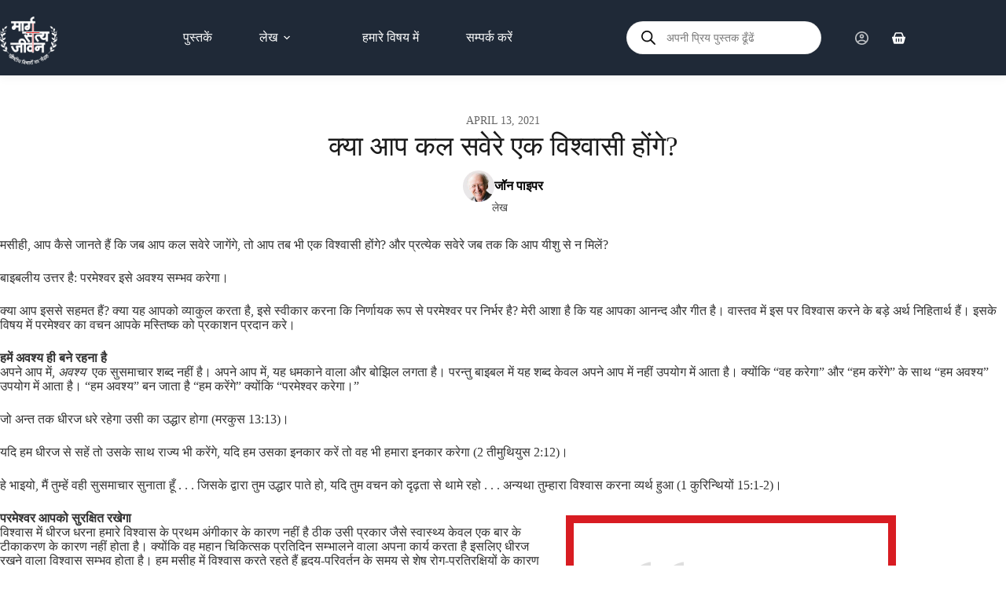

--- FILE ---
content_type: text/html; charset=UTF-8
request_url: https://margsatyajeevan.com/will-you-be-a-believer-tomorrow-morning/
body_size: 32764
content:
<!doctype html>
<html lang="en-US" prefix="og: https://ogp.me/ns#">
<head>
	
	<meta charset="UTF-8">
	<meta name="viewport" content="width=device-width, initial-scale=1, maximum-scale=5, viewport-fit=cover">
	<link rel="profile" href="https://gmpg.org/xfn/11">

	<script>window._wca = window._wca || [];</script>
<!-- Jetpack Site Verification Tags -->
<meta name="google-site-verification" content="qmfE78q7cgd3VVUo1il4ihU50yJcuxOQPpXz0GESPHQ" />
<!-- Google tag (gtag.js) consent mode dataLayer added by Site Kit -->
<script id="google_gtagjs-js-consent-mode-data-layer">
window.dataLayer = window.dataLayer || [];function gtag(){dataLayer.push(arguments);}
gtag('consent', 'default', {"ad_personalization":"denied","ad_storage":"denied","ad_user_data":"denied","analytics_storage":"denied","functionality_storage":"denied","security_storage":"denied","personalization_storage":"denied","region":["AT","BE","BG","CH","CY","CZ","DE","DK","EE","ES","FI","FR","GB","GR","HR","HU","IE","IS","IT","LI","LT","LU","LV","MT","NL","NO","PL","PT","RO","SE","SI","SK"],"wait_for_update":500});
window._googlesitekitConsentCategoryMap = {"statistics":["analytics_storage"],"marketing":["ad_storage","ad_user_data","ad_personalization"],"functional":["functionality_storage","security_storage"],"preferences":["personalization_storage"]};
window._googlesitekitConsents = {"ad_personalization":"denied","ad_storage":"denied","ad_user_data":"denied","analytics_storage":"denied","functionality_storage":"denied","security_storage":"denied","personalization_storage":"denied","region":["AT","BE","BG","CH","CY","CZ","DE","DK","EE","ES","FI","FR","GB","GR","HR","HU","IE","IS","IT","LI","LT","LU","LV","MT","NL","NO","PL","PT","RO","SE","SI","SK"],"wait_for_update":500};
</script>
<!-- End Google tag (gtag.js) consent mode dataLayer added by Site Kit -->

<!-- Search Engine Optimization by Rank Math - https://rankmath.com/ -->
<title>क्या आप जानते हैं? यीशु ही वास्तव में क्रिसमस हैं</title>
<meta name="description" content="क्रिसमस का सच्चा अर्थ क्या है? जानिए बाइबल के अनुसार क्यों यीशु ख्रीष्ट ही क्रिसमस का केन्द्र और वास्तविक सन्देश हैं।"/>
<meta name="robots" content="follow, index, max-image-preview:standard"/>
<link rel="canonical" href="https://margsatyajeevan.com/will-you-be-a-believer-tomorrow-morning/" />
<meta property="og:locale" content="en_US" />
<meta property="og:type" content="article" />
<meta property="og:title" content="क्या आप जानते हैं? यीशु ही वास्तव में क्रिसमस हैं" />
<meta property="og:description" content="क्रिसमस का सच्चा अर्थ क्या है? जानिए बाइबल के अनुसार क्यों यीशु ख्रीष्ट ही क्रिसमस का केन्द्र और वास्तविक सन्देश हैं।" />
<meta property="og:url" content="https://margsatyajeevan.com/will-you-be-a-believer-tomorrow-morning/" />
<meta property="og:site_name" content="Marg Satya Jeevan" />
<meta property="article:publisher" content="https://facebook.com/margsatyajeevann" />
<meta property="article:author" content="https://www.facebook.com/margsatyajeevann/" />
<meta property="article:section" content="लेख" />
<meta property="og:updated_time" content="2025-05-08T17:50:20+05:30" />
<meta property="og:image" content="https://margsatyajeevan.com/wp-content/uploads/2021/04/will-you-be-a-believer-tomorrow-morning-a1jhby0s-94c4f2fafac1324c3c66015aea47187f.jpg" />
<meta property="og:image:secure_url" content="https://margsatyajeevan.com/wp-content/uploads/2021/04/will-you-be-a-believer-tomorrow-morning-a1jhby0s-94c4f2fafac1324c3c66015aea47187f.jpg" />
<meta property="og:image:width" content="1400" />
<meta property="og:image:height" content="788" />
<meta property="og:image:alt" content="article featured image" />
<meta property="og:image:type" content="image/jpeg" />
<meta property="article:published_time" content="2021-04-13T06:00:00+05:30" />
<meta property="article:modified_time" content="2025-05-08T17:50:20+05:30" />
<meta name="twitter:card" content="summary_large_image" />
<meta name="twitter:title" content="क्या आप जानते हैं? यीशु ही वास्तव में क्रिसमस हैं" />
<meta name="twitter:description" content="क्रिसमस का सच्चा अर्थ क्या है? जानिए बाइबल के अनुसार क्यों यीशु ख्रीष्ट ही क्रिसमस का केन्द्र और वास्तविक सन्देश हैं।" />
<meta name="twitter:image" content="https://margsatyajeevan.com/wp-content/uploads/2021/04/will-you-be-a-believer-tomorrow-morning-a1jhby0s-94c4f2fafac1324c3c66015aea47187f.jpg" />
<meta name="twitter:label1" content="Written by" />
<meta name="twitter:data1" content="जॉन पाइपर" />
<meta name="twitter:label2" content="Time to read" />
<meta name="twitter:data2" content="7 minutes" />
<script type="application/ld+json" class="rank-math-schema">{"@context":"https://schema.org","@graph":[{"@type":"Organization","@id":"https://margsatyajeevan.com/#organization","name":"\u091c\u0949\u0928 \u092a\u093e\u0907\u092a\u0930","url":"https://margsatyajeevan.com","sameAs":["https://facebook.com/margsatyajeevann"],"logo":{"@type":"ImageObject","@id":"https://margsatyajeevan.com/wp-content/uploads/2021/09/John-Piper_headshot-NEW-USE-THIS-ONE-e1619212592708-1-300x300-1.jpg","url":"https://margsatyajeevan.com/wp-content/uploads/2021/09/John-Piper_headshot-NEW-USE-THIS-ONE-e1619212592708-1-300x300-1.jpg","caption":"\u091c\u0949\u0928 \u092a\u093e\u0907\u092a\u0930","inLanguage":"en-US"},"contactPoint":[{"@type":"ContactPoint","telephone":"9696110134","contactType":"customer support"}],"description":"Explore Marg Satya Jeevan \u2013 a collection of Christian books, Bible stories in Hindi for children, and spiritual teachings to grow your faith in Christ."},{"@type":"WebSite","@id":"https://margsatyajeevan.com/#website","url":"https://margsatyajeevan.com","name":"Marg Satya Jeevan","alternateName":"Hindi Christian Books","publisher":{"@id":"https://margsatyajeevan.com/#organization"},"inLanguage":"en-US"},{"@type":"ImageObject","@id":"https://margsatyajeevan.com/wp-content/uploads/2021/04/will-you-be-a-believer-tomorrow-morning-a1jhby0s-94c4f2fafac1324c3c66015aea47187f.jpg","url":"https://margsatyajeevan.com/wp-content/uploads/2021/04/will-you-be-a-believer-tomorrow-morning-a1jhby0s-94c4f2fafac1324c3c66015aea47187f.jpg","width":"1400","height":"788","caption":"article featured image","inLanguage":"en-US"},{"@type":"BreadcrumbList","@id":"https://margsatyajeevan.com/will-you-be-a-believer-tomorrow-morning/#breadcrumb","itemListElement":[{"@type":"ListItem","position":"1","item":{"@id":"https://margsatyajeevan.com","name":"Home"}},{"@type":"ListItem","position":"2","item":{"@id":"https://margsatyajeevan.com/will-you-be-a-believer-tomorrow-morning/","name":"\u0915\u094d\u092f\u093e \u0906\u092a \u0915\u0932 \u0938\u0935\u0947\u0930\u0947 \u090f\u0915 \u0935\u093f\u0936\u094d\u0935\u093e\u0938\u0940 \u0939\u094b\u0902\u0917\u0947?"}}]},{"@type":"WebPage","@id":"https://margsatyajeevan.com/will-you-be-a-believer-tomorrow-morning/#webpage","url":"https://margsatyajeevan.com/will-you-be-a-believer-tomorrow-morning/","name":"\u0915\u094d\u092f\u093e \u0906\u092a \u091c\u093e\u0928\u0924\u0947 \u0939\u0948\u0902? \u092f\u0940\u0936\u0941 \u0939\u0940 \u0935\u093e\u0938\u094d\u0924\u0935 \u092e\u0947\u0902 \u0915\u094d\u0930\u093f\u0938\u092e\u0938 \u0939\u0948\u0902","datePublished":"2021-04-13T06:00:00+05:30","dateModified":"2025-05-08T17:50:20+05:30","isPartOf":{"@id":"https://margsatyajeevan.com/#website"},"primaryImageOfPage":{"@id":"https://margsatyajeevan.com/wp-content/uploads/2021/04/will-you-be-a-believer-tomorrow-morning-a1jhby0s-94c4f2fafac1324c3c66015aea47187f.jpg"},"inLanguage":"en-US","breadcrumb":{"@id":"https://margsatyajeevan.com/will-you-be-a-believer-tomorrow-morning/#breadcrumb"}},{"@type":"Person","@id":"https://margsatyajeevan.com/author/johnpiper/","name":"\u091c\u0949\u0928 \u092a\u093e\u0907\u092a\u0930","description":"\u091c\u0949\u0928 \u092a\u093e\u0907\u092a\u0930 (@\u091c\u0949\u0928 \u092a\u093e\u0907\u092a\u0930) desiringGod.org \u0915\u0947 \u0938\u0902\u0938\u094d\u0925\u093e\u092a\u0915 \u0914\u0930 \u0936\u093f\u0915\u094d\u0937\u0915 \u0939\u0948\u0902 \u0914\u0930 \u092c\u0947\u0925\u0932\u0947\u0939\u092e \u0915\u0949\u0932\u0947\u091c \u0914\u0930 \u0938\u0947\u092e\u093f\u0928\u0930\u0940 \u0915\u0947 \u091a\u093e\u0901\u0938\u0932\u0930 \u0939\u0948\u0902\u0964 33 \u0935\u0930\u094d\u0937\u094b\u0902 \u0924\u0915, \u0909\u0928\u094d\u0939\u094b\u0902\u0928\u0947 \u092c\u0947\u0925\u0932\u0939\u092e \u092c\u0948\u092a\u091f\u093f\u0938\u094d\u091f \u091a\u0930\u094d\u091a, \u092e\u093f\u0928\u093f\u092f\u093e\u092a\u094b\u0932\u093f\u0938, \u092e\u093f\u0928\u0947\u0938\u094b\u091f\u093e \u092e\u0947\u0902 \u090f\u0915 \u092a\u093e\u0938\u094d\u091f\u0930 \u0915\u0947 \u0930\u0942\u092a \u092e\u0947\u0902 \u0938\u0947\u0935\u093e \u0915\u0940\u0964 \u0935\u0939 50 \u0938\u0947 \u0905\u0927\u093f\u0915 \u092a\u0941\u0938\u094d\u0924\u0915\u094b\u0902 \u0915\u0947 \u0932\u0947\u0916\u0915 \u0939\u0948\u0902, \u091c\u093f\u0938\u092e\u0947\u0902 \u0921\u093f\u091c\u093c\u093e\u092f\u0930\u093f\u0902\u0917 \u0917\u0949\u0921: \u092e\u0947\u0921\u093f\u091f\u0947\u0936\u0928 \u0911\u092b \u090f \u0915\u094d\u0930\u093f\u0936\u094d\u091a\u093f\u092f\u0928 \u0939\u0947\u0921\u094b\u0928\u093f\u0938\u094d\u091f \u0914\u0930 \u0939\u093e\u0932 \u0939\u0940 \u092e\u0947\u0902 \u092a\u094d\u0930\u094b\u0935\u093f\u0921\u0947\u0928\u094d\u0938 \u0938\u092e\u094d\u092e\u093f\u0932\u093f\u0924 \u0939\u0948\u0902\u0964","url":"https://margsatyajeevan.com/author/johnpiper/","image":{"@type":"ImageObject","@id":"https://margsatyajeevan.com/wp-content/uploads/2021/09/John-Piper_headshot-NEW-USE-THIS-ONE-e1619212592708-1-300x300-1.jpg","url":"https://margsatyajeevan.com/wp-content/uploads/2021/09/John-Piper_headshot-NEW-USE-THIS-ONE-e1619212592708-1-300x300-1.jpg","caption":"\u091c\u0949\u0928 \u092a\u093e\u0907\u092a\u0930","inLanguage":"en-US"}},{"@type":"Article","headline":"\u0915\u094d\u092f\u093e \u0906\u092a \u091c\u093e\u0928\u0924\u0947 \u0939\u0948\u0902? \u092f\u0940\u0936\u0941 \u0939\u0940 \u0935\u093e\u0938\u094d\u0924\u0935 \u092e\u0947\u0902 \u0915\u094d\u0930\u093f\u0938\u092e\u0938 \u0939\u0948\u0902\u0964","datePublished":"2021-04-13T06:00:00+05:30","dateModified":"2025-05-08T17:50:20+05:30","author":{"@id":"https://margsatyajeevan.com/author/johnpiper/","name":"\u091c\u0949\u0928 \u092a\u093e\u0907\u092a\u0930"},"publisher":{"@id":"https://margsatyajeevan.com/#organization"},"description":"\u0915\u094d\u0930\u093f\u0938\u092e\u0938 \u0915\u093e \u0938\u091a\u094d\u091a\u093e \u0905\u0930\u094d\u0925 \u0915\u094d\u092f\u093e \u0939\u0948? \u091c\u093e\u0928\u093f\u090f \u092c\u093e\u0907\u092c\u0932 \u0915\u0947 \u0905\u0928\u0941\u0938\u093e\u0930 \u0915\u094d\u092f\u094b\u0902 \u092f\u0940\u0936\u0941 \u0916\u094d\u0930\u0940\u0937\u094d\u091f \u0939\u0940 \u0915\u094d\u0930\u093f\u0938\u092e\u0938 \u0915\u093e \u0915\u0947\u0928\u094d\u0926\u094d\u0930 \u0914\u0930 \u0935\u093e\u0938\u094d\u0924\u0935\u093f\u0915 \u0938\u0928\u094d\u0926\u0947\u0936 \u0939\u0948\u0902\u0964","name":"\u0915\u094d\u092f\u093e \u0906\u092a \u091c\u093e\u0928\u0924\u0947 \u0939\u0948\u0902? \u092f\u0940\u0936\u0941 \u0939\u0940 \u0935\u093e\u0938\u094d\u0924\u0935 \u092e\u0947\u0902 \u0915\u094d\u0930\u093f\u0938\u092e\u0938 \u0939\u0948\u0902\u0964","@id":"https://margsatyajeevan.com/will-you-be-a-believer-tomorrow-morning/#richSnippet","isPartOf":{"@id":"https://margsatyajeevan.com/will-you-be-a-believer-tomorrow-morning/#webpage"},"image":{"@id":"https://margsatyajeevan.com/wp-content/uploads/2021/04/will-you-be-a-believer-tomorrow-morning-a1jhby0s-94c4f2fafac1324c3c66015aea47187f.jpg"},"inLanguage":"en-US","mainEntityOfPage":{"@id":"https://margsatyajeevan.com/will-you-be-a-believer-tomorrow-morning/#webpage"}}]}</script>
<!-- /Rank Math WordPress SEO plugin -->

<link rel='dns-prefetch' href='//cdnjs.cloudflare.com' />
<link rel='dns-prefetch' href='//stats.wp.com' />
<link rel='dns-prefetch' href='//www.googletagmanager.com' />
<link rel='dns-prefetch' href='//fonts.googleapis.com' />
<link rel="alternate" type="application/rss+xml" title="Marg Satya Jeevan &raquo; Feed" href="https://margsatyajeevan.com/feed/" />
<link rel="alternate" type="application/rss+xml" title="Marg Satya Jeevan &raquo; Comments Feed" href="https://margsatyajeevan.com/comments/feed/" />
<link rel="alternate" type="application/rss+xml" title="Marg Satya Jeevan &raquo; क्या आप कल सवेरे एक विश्वासी होंगे? Comments Feed" href="https://margsatyajeevan.com/will-you-be-a-believer-tomorrow-morning/feed/" />
<link rel="alternate" title="oEmbed (JSON)" type="application/json+oembed" href="https://margsatyajeevan.com/wp-json/oembed/1.0/embed?url=https%3A%2F%2Fmargsatyajeevan.com%2Fwill-you-be-a-believer-tomorrow-morning%2F" />
<link rel="alternate" title="oEmbed (XML)" type="text/xml+oembed" href="https://margsatyajeevan.com/wp-json/oembed/1.0/embed?url=https%3A%2F%2Fmargsatyajeevan.com%2Fwill-you-be-a-believer-tomorrow-morning%2F&#038;format=xml" />
<style id='wp-img-auto-sizes-contain-inline-css'>
img:is([sizes=auto i],[sizes^="auto," i]){contain-intrinsic-size:3000px 1500px}
/*# sourceURL=wp-img-auto-sizes-contain-inline-css */
</style>
<link rel='stylesheet' id='blocksy-dynamic-global-css' href='https://margsatyajeevan.com/wp-content/uploads/blocksy/css/global.css?ver=05395' media='all' />
<link rel='stylesheet' id='jet-engine-wc-meta-boxes-css' href='https://margsatyajeevan.com/wp-content/plugins/jet-engine/includes/compatibility/packages/woocommerce/inc/assets/css/admin/meta-boxes.css?ver=3.8.2.1' media='all' />
<link rel='stylesheet' id='font-awesome-css' href='https://cdnjs.cloudflare.com/ajax/libs/font-awesome/6.5.0/css/all.min.css?ver=6.5.0' media='all' />
<style id='wp-emoji-styles-inline-css'>

	img.wp-smiley, img.emoji {
		display: inline !important;
		border: none !important;
		box-shadow: none !important;
		height: 1em !important;
		width: 1em !important;
		margin: 0 0.07em !important;
		vertical-align: -0.1em !important;
		background: none !important;
		padding: 0 !important;
	}
/*# sourceURL=wp-emoji-styles-inline-css */
</style>
<link rel='stylesheet' id='wp-block-library-css' href='https://margsatyajeevan.com/wp-includes/css/dist/block-library/style.min.css?ver=6.9' media='all' />
<link rel='stylesheet' id='jet-engine-frontend-css' href='https://margsatyajeevan.com/wp-content/plugins/jet-engine/assets/css/frontend.css?ver=3.8.2.1' media='all' />
<style id='global-styles-inline-css'>
:root{--wp--preset--aspect-ratio--square: 1;--wp--preset--aspect-ratio--4-3: 4/3;--wp--preset--aspect-ratio--3-4: 3/4;--wp--preset--aspect-ratio--3-2: 3/2;--wp--preset--aspect-ratio--2-3: 2/3;--wp--preset--aspect-ratio--16-9: 16/9;--wp--preset--aspect-ratio--9-16: 9/16;--wp--preset--color--black: #000000;--wp--preset--color--cyan-bluish-gray: #abb8c3;--wp--preset--color--white: #ffffff;--wp--preset--color--pale-pink: #f78da7;--wp--preset--color--vivid-red: #cf2e2e;--wp--preset--color--luminous-vivid-orange: #ff6900;--wp--preset--color--luminous-vivid-amber: #fcb900;--wp--preset--color--light-green-cyan: #7bdcb5;--wp--preset--color--vivid-green-cyan: #00d084;--wp--preset--color--pale-cyan-blue: #8ed1fc;--wp--preset--color--vivid-cyan-blue: #0693e3;--wp--preset--color--vivid-purple: #9b51e0;--wp--preset--color--palette-color-1: var(--theme-palette-color-1, #d81c22);--wp--preset--color--palette-color-2: var(--theme-palette-color-2, #d81c22);--wp--preset--color--palette-color-3: var(--theme-palette-color-3, #687279);--wp--preset--color--palette-color-4: var(--theme-palette-color-4, #131117);--wp--preset--color--palette-color-5: var(--theme-palette-color-5, #d9dadc);--wp--preset--color--palette-color-6: var(--theme-palette-color-6, #e8e8e8);--wp--preset--color--palette-color-7: var(--theme-palette-color-7, #FBFBFB);--wp--preset--color--palette-color-8: var(--theme-palette-color-8, #ffffff);--wp--preset--gradient--vivid-cyan-blue-to-vivid-purple: linear-gradient(135deg,rgb(6,147,227) 0%,rgb(155,81,224) 100%);--wp--preset--gradient--light-green-cyan-to-vivid-green-cyan: linear-gradient(135deg,rgb(122,220,180) 0%,rgb(0,208,130) 100%);--wp--preset--gradient--luminous-vivid-amber-to-luminous-vivid-orange: linear-gradient(135deg,rgb(252,185,0) 0%,rgb(255,105,0) 100%);--wp--preset--gradient--luminous-vivid-orange-to-vivid-red: linear-gradient(135deg,rgb(255,105,0) 0%,rgb(207,46,46) 100%);--wp--preset--gradient--very-light-gray-to-cyan-bluish-gray: linear-gradient(135deg,rgb(238,238,238) 0%,rgb(169,184,195) 100%);--wp--preset--gradient--cool-to-warm-spectrum: linear-gradient(135deg,rgb(74,234,220) 0%,rgb(151,120,209) 20%,rgb(207,42,186) 40%,rgb(238,44,130) 60%,rgb(251,105,98) 80%,rgb(254,248,76) 100%);--wp--preset--gradient--blush-light-purple: linear-gradient(135deg,rgb(255,206,236) 0%,rgb(152,150,240) 100%);--wp--preset--gradient--blush-bordeaux: linear-gradient(135deg,rgb(254,205,165) 0%,rgb(254,45,45) 50%,rgb(107,0,62) 100%);--wp--preset--gradient--luminous-dusk: linear-gradient(135deg,rgb(255,203,112) 0%,rgb(199,81,192) 50%,rgb(65,88,208) 100%);--wp--preset--gradient--pale-ocean: linear-gradient(135deg,rgb(255,245,203) 0%,rgb(182,227,212) 50%,rgb(51,167,181) 100%);--wp--preset--gradient--electric-grass: linear-gradient(135deg,rgb(202,248,128) 0%,rgb(113,206,126) 100%);--wp--preset--gradient--midnight: linear-gradient(135deg,rgb(2,3,129) 0%,rgb(40,116,252) 100%);--wp--preset--gradient--juicy-peach: linear-gradient(to right, #ffecd2 0%, #fcb69f 100%);--wp--preset--gradient--young-passion: linear-gradient(to right, #ff8177 0%, #ff867a 0%, #ff8c7f 21%, #f99185 52%, #cf556c 78%, #b12a5b 100%);--wp--preset--gradient--true-sunset: linear-gradient(to right, #fa709a 0%, #fee140 100%);--wp--preset--gradient--morpheus-den: linear-gradient(to top, #30cfd0 0%, #330867 100%);--wp--preset--gradient--plum-plate: linear-gradient(135deg, #667eea 0%, #764ba2 100%);--wp--preset--gradient--aqua-splash: linear-gradient(15deg, #13547a 0%, #80d0c7 100%);--wp--preset--gradient--love-kiss: linear-gradient(to top, #ff0844 0%, #ffb199 100%);--wp--preset--gradient--new-retrowave: linear-gradient(to top, #3b41c5 0%, #a981bb 49%, #ffc8a9 100%);--wp--preset--gradient--plum-bath: linear-gradient(to top, #cc208e 0%, #6713d2 100%);--wp--preset--gradient--high-flight: linear-gradient(to right, #0acffe 0%, #495aff 100%);--wp--preset--gradient--teen-party: linear-gradient(-225deg, #FF057C 0%, #8D0B93 50%, #321575 100%);--wp--preset--gradient--fabled-sunset: linear-gradient(-225deg, #231557 0%, #44107A 29%, #FF1361 67%, #FFF800 100%);--wp--preset--gradient--arielle-smile: radial-gradient(circle 248px at center, #16d9e3 0%, #30c7ec 47%, #46aef7 100%);--wp--preset--gradient--itmeo-branding: linear-gradient(180deg, #2af598 0%, #009efd 100%);--wp--preset--gradient--deep-blue: linear-gradient(to right, #6a11cb 0%, #2575fc 100%);--wp--preset--gradient--strong-bliss: linear-gradient(to right, #f78ca0 0%, #f9748f 19%, #fd868c 60%, #fe9a8b 100%);--wp--preset--gradient--sweet-period: linear-gradient(to top, #3f51b1 0%, #5a55ae 13%, #7b5fac 25%, #8f6aae 38%, #a86aa4 50%, #cc6b8e 62%, #f18271 75%, #f3a469 87%, #f7c978 100%);--wp--preset--gradient--purple-division: linear-gradient(to top, #7028e4 0%, #e5b2ca 100%);--wp--preset--gradient--cold-evening: linear-gradient(to top, #0c3483 0%, #a2b6df 100%, #6b8cce 100%, #a2b6df 100%);--wp--preset--gradient--mountain-rock: linear-gradient(to right, #868f96 0%, #596164 100%);--wp--preset--gradient--desert-hump: linear-gradient(to top, #c79081 0%, #dfa579 100%);--wp--preset--gradient--ethernal-constance: linear-gradient(to top, #09203f 0%, #537895 100%);--wp--preset--gradient--happy-memories: linear-gradient(-60deg, #ff5858 0%, #f09819 100%);--wp--preset--gradient--grown-early: linear-gradient(to top, #0ba360 0%, #3cba92 100%);--wp--preset--gradient--morning-salad: linear-gradient(-225deg, #B7F8DB 0%, #50A7C2 100%);--wp--preset--gradient--night-call: linear-gradient(-225deg, #AC32E4 0%, #7918F2 48%, #4801FF 100%);--wp--preset--gradient--mind-crawl: linear-gradient(-225deg, #473B7B 0%, #3584A7 51%, #30D2BE 100%);--wp--preset--gradient--angel-care: linear-gradient(-225deg, #FFE29F 0%, #FFA99F 48%, #FF719A 100%);--wp--preset--gradient--juicy-cake: linear-gradient(to top, #e14fad 0%, #f9d423 100%);--wp--preset--gradient--rich-metal: linear-gradient(to right, #d7d2cc 0%, #304352 100%);--wp--preset--gradient--mole-hall: linear-gradient(-20deg, #616161 0%, #9bc5c3 100%);--wp--preset--gradient--cloudy-knoxville: linear-gradient(120deg, #fdfbfb 0%, #ebedee 100%);--wp--preset--gradient--soft-grass: linear-gradient(to top, #c1dfc4 0%, #deecdd 100%);--wp--preset--gradient--saint-petersburg: linear-gradient(135deg, #f5f7fa 0%, #c3cfe2 100%);--wp--preset--gradient--everlasting-sky: linear-gradient(135deg, #fdfcfb 0%, #e2d1c3 100%);--wp--preset--gradient--kind-steel: linear-gradient(-20deg, #e9defa 0%, #fbfcdb 100%);--wp--preset--gradient--over-sun: linear-gradient(60deg, #abecd6 0%, #fbed96 100%);--wp--preset--gradient--premium-white: linear-gradient(to top, #d5d4d0 0%, #d5d4d0 1%, #eeeeec 31%, #efeeec 75%, #e9e9e7 100%);--wp--preset--gradient--clean-mirror: linear-gradient(45deg, #93a5cf 0%, #e4efe9 100%);--wp--preset--gradient--wild-apple: linear-gradient(to top, #d299c2 0%, #fef9d7 100%);--wp--preset--gradient--snow-again: linear-gradient(to top, #e6e9f0 0%, #eef1f5 100%);--wp--preset--gradient--confident-cloud: linear-gradient(to top, #dad4ec 0%, #dad4ec 1%, #f3e7e9 100%);--wp--preset--gradient--glass-water: linear-gradient(to top, #dfe9f3 0%, white 100%);--wp--preset--gradient--perfect-white: linear-gradient(-225deg, #E3FDF5 0%, #FFE6FA 100%);--wp--preset--font-size--small: 13px;--wp--preset--font-size--medium: 20px;--wp--preset--font-size--large: clamp(22px, 1.375rem + ((1vw - 3.2px) * 0.625), 30px);--wp--preset--font-size--x-large: clamp(30px, 1.875rem + ((1vw - 3.2px) * 1.563), 50px);--wp--preset--font-size--xx-large: clamp(45px, 2.813rem + ((1vw - 3.2px) * 2.734), 80px);--wp--preset--spacing--20: 0.44rem;--wp--preset--spacing--30: 0.67rem;--wp--preset--spacing--40: 1rem;--wp--preset--spacing--50: 1.5rem;--wp--preset--spacing--60: 2.25rem;--wp--preset--spacing--70: 3.38rem;--wp--preset--spacing--80: 5.06rem;--wp--preset--shadow--natural: 6px 6px 9px rgba(0, 0, 0, 0.2);--wp--preset--shadow--deep: 12px 12px 50px rgba(0, 0, 0, 0.4);--wp--preset--shadow--sharp: 6px 6px 0px rgba(0, 0, 0, 0.2);--wp--preset--shadow--outlined: 6px 6px 0px -3px rgb(255, 255, 255), 6px 6px rgb(0, 0, 0);--wp--preset--shadow--crisp: 6px 6px 0px rgb(0, 0, 0);}:root { --wp--style--global--content-size: var(--theme-block-max-width);--wp--style--global--wide-size: var(--theme-block-wide-max-width); }:where(body) { margin: 0; }.wp-site-blocks > .alignleft { float: left; margin-right: 2em; }.wp-site-blocks > .alignright { float: right; margin-left: 2em; }.wp-site-blocks > .aligncenter { justify-content: center; margin-left: auto; margin-right: auto; }:where(.wp-site-blocks) > * { margin-block-start: var(--theme-content-spacing); margin-block-end: 0; }:where(.wp-site-blocks) > :first-child { margin-block-start: 0; }:where(.wp-site-blocks) > :last-child { margin-block-end: 0; }:root { --wp--style--block-gap: var(--theme-content-spacing); }:root :where(.is-layout-flow) > :first-child{margin-block-start: 0;}:root :where(.is-layout-flow) > :last-child{margin-block-end: 0;}:root :where(.is-layout-flow) > *{margin-block-start: var(--theme-content-spacing);margin-block-end: 0;}:root :where(.is-layout-constrained) > :first-child{margin-block-start: 0;}:root :where(.is-layout-constrained) > :last-child{margin-block-end: 0;}:root :where(.is-layout-constrained) > *{margin-block-start: var(--theme-content-spacing);margin-block-end: 0;}:root :where(.is-layout-flex){gap: var(--theme-content-spacing);}:root :where(.is-layout-grid){gap: var(--theme-content-spacing);}.is-layout-flow > .alignleft{float: left;margin-inline-start: 0;margin-inline-end: 2em;}.is-layout-flow > .alignright{float: right;margin-inline-start: 2em;margin-inline-end: 0;}.is-layout-flow > .aligncenter{margin-left: auto !important;margin-right: auto !important;}.is-layout-constrained > .alignleft{float: left;margin-inline-start: 0;margin-inline-end: 2em;}.is-layout-constrained > .alignright{float: right;margin-inline-start: 2em;margin-inline-end: 0;}.is-layout-constrained > .aligncenter{margin-left: auto !important;margin-right: auto !important;}.is-layout-constrained > :where(:not(.alignleft):not(.alignright):not(.alignfull)){max-width: var(--wp--style--global--content-size);margin-left: auto !important;margin-right: auto !important;}.is-layout-constrained > .alignwide{max-width: var(--wp--style--global--wide-size);}body .is-layout-flex{display: flex;}.is-layout-flex{flex-wrap: wrap;align-items: center;}.is-layout-flex > :is(*, div){margin: 0;}body .is-layout-grid{display: grid;}.is-layout-grid > :is(*, div){margin: 0;}body{padding-top: 0px;padding-right: 0px;padding-bottom: 0px;padding-left: 0px;}:root :where(.wp-element-button, .wp-block-button__link){font-style: inherit;font-weight: inherit;letter-spacing: inherit;text-transform: inherit;}.has-black-color{color: var(--wp--preset--color--black) !important;}.has-cyan-bluish-gray-color{color: var(--wp--preset--color--cyan-bluish-gray) !important;}.has-white-color{color: var(--wp--preset--color--white) !important;}.has-pale-pink-color{color: var(--wp--preset--color--pale-pink) !important;}.has-vivid-red-color{color: var(--wp--preset--color--vivid-red) !important;}.has-luminous-vivid-orange-color{color: var(--wp--preset--color--luminous-vivid-orange) !important;}.has-luminous-vivid-amber-color{color: var(--wp--preset--color--luminous-vivid-amber) !important;}.has-light-green-cyan-color{color: var(--wp--preset--color--light-green-cyan) !important;}.has-vivid-green-cyan-color{color: var(--wp--preset--color--vivid-green-cyan) !important;}.has-pale-cyan-blue-color{color: var(--wp--preset--color--pale-cyan-blue) !important;}.has-vivid-cyan-blue-color{color: var(--wp--preset--color--vivid-cyan-blue) !important;}.has-vivid-purple-color{color: var(--wp--preset--color--vivid-purple) !important;}.has-palette-color-1-color{color: var(--wp--preset--color--palette-color-1) !important;}.has-palette-color-2-color{color: var(--wp--preset--color--palette-color-2) !important;}.has-palette-color-3-color{color: var(--wp--preset--color--palette-color-3) !important;}.has-palette-color-4-color{color: var(--wp--preset--color--palette-color-4) !important;}.has-palette-color-5-color{color: var(--wp--preset--color--palette-color-5) !important;}.has-palette-color-6-color{color: var(--wp--preset--color--palette-color-6) !important;}.has-palette-color-7-color{color: var(--wp--preset--color--palette-color-7) !important;}.has-palette-color-8-color{color: var(--wp--preset--color--palette-color-8) !important;}.has-black-background-color{background-color: var(--wp--preset--color--black) !important;}.has-cyan-bluish-gray-background-color{background-color: var(--wp--preset--color--cyan-bluish-gray) !important;}.has-white-background-color{background-color: var(--wp--preset--color--white) !important;}.has-pale-pink-background-color{background-color: var(--wp--preset--color--pale-pink) !important;}.has-vivid-red-background-color{background-color: var(--wp--preset--color--vivid-red) !important;}.has-luminous-vivid-orange-background-color{background-color: var(--wp--preset--color--luminous-vivid-orange) !important;}.has-luminous-vivid-amber-background-color{background-color: var(--wp--preset--color--luminous-vivid-amber) !important;}.has-light-green-cyan-background-color{background-color: var(--wp--preset--color--light-green-cyan) !important;}.has-vivid-green-cyan-background-color{background-color: var(--wp--preset--color--vivid-green-cyan) !important;}.has-pale-cyan-blue-background-color{background-color: var(--wp--preset--color--pale-cyan-blue) !important;}.has-vivid-cyan-blue-background-color{background-color: var(--wp--preset--color--vivid-cyan-blue) !important;}.has-vivid-purple-background-color{background-color: var(--wp--preset--color--vivid-purple) !important;}.has-palette-color-1-background-color{background-color: var(--wp--preset--color--palette-color-1) !important;}.has-palette-color-2-background-color{background-color: var(--wp--preset--color--palette-color-2) !important;}.has-palette-color-3-background-color{background-color: var(--wp--preset--color--palette-color-3) !important;}.has-palette-color-4-background-color{background-color: var(--wp--preset--color--palette-color-4) !important;}.has-palette-color-5-background-color{background-color: var(--wp--preset--color--palette-color-5) !important;}.has-palette-color-6-background-color{background-color: var(--wp--preset--color--palette-color-6) !important;}.has-palette-color-7-background-color{background-color: var(--wp--preset--color--palette-color-7) !important;}.has-palette-color-8-background-color{background-color: var(--wp--preset--color--palette-color-8) !important;}.has-black-border-color{border-color: var(--wp--preset--color--black) !important;}.has-cyan-bluish-gray-border-color{border-color: var(--wp--preset--color--cyan-bluish-gray) !important;}.has-white-border-color{border-color: var(--wp--preset--color--white) !important;}.has-pale-pink-border-color{border-color: var(--wp--preset--color--pale-pink) !important;}.has-vivid-red-border-color{border-color: var(--wp--preset--color--vivid-red) !important;}.has-luminous-vivid-orange-border-color{border-color: var(--wp--preset--color--luminous-vivid-orange) !important;}.has-luminous-vivid-amber-border-color{border-color: var(--wp--preset--color--luminous-vivid-amber) !important;}.has-light-green-cyan-border-color{border-color: var(--wp--preset--color--light-green-cyan) !important;}.has-vivid-green-cyan-border-color{border-color: var(--wp--preset--color--vivid-green-cyan) !important;}.has-pale-cyan-blue-border-color{border-color: var(--wp--preset--color--pale-cyan-blue) !important;}.has-vivid-cyan-blue-border-color{border-color: var(--wp--preset--color--vivid-cyan-blue) !important;}.has-vivid-purple-border-color{border-color: var(--wp--preset--color--vivid-purple) !important;}.has-palette-color-1-border-color{border-color: var(--wp--preset--color--palette-color-1) !important;}.has-palette-color-2-border-color{border-color: var(--wp--preset--color--palette-color-2) !important;}.has-palette-color-3-border-color{border-color: var(--wp--preset--color--palette-color-3) !important;}.has-palette-color-4-border-color{border-color: var(--wp--preset--color--palette-color-4) !important;}.has-palette-color-5-border-color{border-color: var(--wp--preset--color--palette-color-5) !important;}.has-palette-color-6-border-color{border-color: var(--wp--preset--color--palette-color-6) !important;}.has-palette-color-7-border-color{border-color: var(--wp--preset--color--palette-color-7) !important;}.has-palette-color-8-border-color{border-color: var(--wp--preset--color--palette-color-8) !important;}.has-vivid-cyan-blue-to-vivid-purple-gradient-background{background: var(--wp--preset--gradient--vivid-cyan-blue-to-vivid-purple) !important;}.has-light-green-cyan-to-vivid-green-cyan-gradient-background{background: var(--wp--preset--gradient--light-green-cyan-to-vivid-green-cyan) !important;}.has-luminous-vivid-amber-to-luminous-vivid-orange-gradient-background{background: var(--wp--preset--gradient--luminous-vivid-amber-to-luminous-vivid-orange) !important;}.has-luminous-vivid-orange-to-vivid-red-gradient-background{background: var(--wp--preset--gradient--luminous-vivid-orange-to-vivid-red) !important;}.has-very-light-gray-to-cyan-bluish-gray-gradient-background{background: var(--wp--preset--gradient--very-light-gray-to-cyan-bluish-gray) !important;}.has-cool-to-warm-spectrum-gradient-background{background: var(--wp--preset--gradient--cool-to-warm-spectrum) !important;}.has-blush-light-purple-gradient-background{background: var(--wp--preset--gradient--blush-light-purple) !important;}.has-blush-bordeaux-gradient-background{background: var(--wp--preset--gradient--blush-bordeaux) !important;}.has-luminous-dusk-gradient-background{background: var(--wp--preset--gradient--luminous-dusk) !important;}.has-pale-ocean-gradient-background{background: var(--wp--preset--gradient--pale-ocean) !important;}.has-electric-grass-gradient-background{background: var(--wp--preset--gradient--electric-grass) !important;}.has-midnight-gradient-background{background: var(--wp--preset--gradient--midnight) !important;}.has-juicy-peach-gradient-background{background: var(--wp--preset--gradient--juicy-peach) !important;}.has-young-passion-gradient-background{background: var(--wp--preset--gradient--young-passion) !important;}.has-true-sunset-gradient-background{background: var(--wp--preset--gradient--true-sunset) !important;}.has-morpheus-den-gradient-background{background: var(--wp--preset--gradient--morpheus-den) !important;}.has-plum-plate-gradient-background{background: var(--wp--preset--gradient--plum-plate) !important;}.has-aqua-splash-gradient-background{background: var(--wp--preset--gradient--aqua-splash) !important;}.has-love-kiss-gradient-background{background: var(--wp--preset--gradient--love-kiss) !important;}.has-new-retrowave-gradient-background{background: var(--wp--preset--gradient--new-retrowave) !important;}.has-plum-bath-gradient-background{background: var(--wp--preset--gradient--plum-bath) !important;}.has-high-flight-gradient-background{background: var(--wp--preset--gradient--high-flight) !important;}.has-teen-party-gradient-background{background: var(--wp--preset--gradient--teen-party) !important;}.has-fabled-sunset-gradient-background{background: var(--wp--preset--gradient--fabled-sunset) !important;}.has-arielle-smile-gradient-background{background: var(--wp--preset--gradient--arielle-smile) !important;}.has-itmeo-branding-gradient-background{background: var(--wp--preset--gradient--itmeo-branding) !important;}.has-deep-blue-gradient-background{background: var(--wp--preset--gradient--deep-blue) !important;}.has-strong-bliss-gradient-background{background: var(--wp--preset--gradient--strong-bliss) !important;}.has-sweet-period-gradient-background{background: var(--wp--preset--gradient--sweet-period) !important;}.has-purple-division-gradient-background{background: var(--wp--preset--gradient--purple-division) !important;}.has-cold-evening-gradient-background{background: var(--wp--preset--gradient--cold-evening) !important;}.has-mountain-rock-gradient-background{background: var(--wp--preset--gradient--mountain-rock) !important;}.has-desert-hump-gradient-background{background: var(--wp--preset--gradient--desert-hump) !important;}.has-ethernal-constance-gradient-background{background: var(--wp--preset--gradient--ethernal-constance) !important;}.has-happy-memories-gradient-background{background: var(--wp--preset--gradient--happy-memories) !important;}.has-grown-early-gradient-background{background: var(--wp--preset--gradient--grown-early) !important;}.has-morning-salad-gradient-background{background: var(--wp--preset--gradient--morning-salad) !important;}.has-night-call-gradient-background{background: var(--wp--preset--gradient--night-call) !important;}.has-mind-crawl-gradient-background{background: var(--wp--preset--gradient--mind-crawl) !important;}.has-angel-care-gradient-background{background: var(--wp--preset--gradient--angel-care) !important;}.has-juicy-cake-gradient-background{background: var(--wp--preset--gradient--juicy-cake) !important;}.has-rich-metal-gradient-background{background: var(--wp--preset--gradient--rich-metal) !important;}.has-mole-hall-gradient-background{background: var(--wp--preset--gradient--mole-hall) !important;}.has-cloudy-knoxville-gradient-background{background: var(--wp--preset--gradient--cloudy-knoxville) !important;}.has-soft-grass-gradient-background{background: var(--wp--preset--gradient--soft-grass) !important;}.has-saint-petersburg-gradient-background{background: var(--wp--preset--gradient--saint-petersburg) !important;}.has-everlasting-sky-gradient-background{background: var(--wp--preset--gradient--everlasting-sky) !important;}.has-kind-steel-gradient-background{background: var(--wp--preset--gradient--kind-steel) !important;}.has-over-sun-gradient-background{background: var(--wp--preset--gradient--over-sun) !important;}.has-premium-white-gradient-background{background: var(--wp--preset--gradient--premium-white) !important;}.has-clean-mirror-gradient-background{background: var(--wp--preset--gradient--clean-mirror) !important;}.has-wild-apple-gradient-background{background: var(--wp--preset--gradient--wild-apple) !important;}.has-snow-again-gradient-background{background: var(--wp--preset--gradient--snow-again) !important;}.has-confident-cloud-gradient-background{background: var(--wp--preset--gradient--confident-cloud) !important;}.has-glass-water-gradient-background{background: var(--wp--preset--gradient--glass-water) !important;}.has-perfect-white-gradient-background{background: var(--wp--preset--gradient--perfect-white) !important;}.has-small-font-size{font-size: var(--wp--preset--font-size--small) !important;}.has-medium-font-size{font-size: var(--wp--preset--font-size--medium) !important;}.has-large-font-size{font-size: var(--wp--preset--font-size--large) !important;}.has-x-large-font-size{font-size: var(--wp--preset--font-size--x-large) !important;}.has-xx-large-font-size{font-size: var(--wp--preset--font-size--xx-large) !important;}
:root :where(.wp-block-pullquote){font-size: clamp(0.984em, 0.984rem + ((1vw - 0.2em) * 0.645), 1.5em);line-height: 1.6;}
/*# sourceURL=global-styles-inline-css */
</style>
<style id='woocommerce-inline-inline-css'>
.woocommerce form .form-row .required { visibility: visible; }
/*# sourceURL=woocommerce-inline-inline-css */
</style>
<link rel='stylesheet' id='intl-tel-input-css' href='https://cdnjs.cloudflare.com/ajax/libs/intl-tel-input/18.3.1/css/intlTelInput.css' media='all' />
<link rel='stylesheet' id='uag-style-33661-css' href='https://margsatyajeevan.com/wp-content/uploads/uag-plugin/assets/34000/uag-css-33661.css?ver=1768970989' media='all' />
<link rel='stylesheet' id='dgwt-wcas-style-css' href='https://margsatyajeevan.com/wp-content/plugins/ajax-search-for-woocommerce/assets/css/style.min.css?ver=1.32.2' media='all' />
<link rel='stylesheet' id='parent-style-css' href='https://margsatyajeevan.com/wp-content/themes/blocksy/style.css?ver=6.9' media='all' />
<link rel='stylesheet' id='ct-main-styles-css' href='https://margsatyajeevan.com/wp-content/themes/blocksy/static/bundle/main.min.css?ver=2.1.25' media='all' />
<link rel='stylesheet' id='ct-woocommerce-styles-css' href='https://margsatyajeevan.com/wp-content/themes/blocksy/static/bundle/woocommerce.min.css?ver=2.1.25' media='all' />
<link rel='stylesheet' id='blocksy-fonts-font-source-google-css' href='https://fonts.googleapis.com/css2?family=Montserrat:wght@400;500;600;700&#038;family=Eczar:wght@400;500&#038;family=Roboto%20Serif:wght@400&#038;family=Noto%20Serif%20Devanagari:wght@400&#038;family=Bubblegum%20Sans:wght@400&#038;display=swap' media='all' />
<link rel='stylesheet' id='ct-page-title-styles-css' href='https://margsatyajeevan.com/wp-content/themes/blocksy/static/bundle/page-title.min.css?ver=2.1.25' media='all' />
<link rel='stylesheet' id='ct-comments-styles-css' href='https://margsatyajeevan.com/wp-content/themes/blocksy/static/bundle/comments.min.css?ver=2.1.25' media='all' />
<link rel='stylesheet' id='ct-author-box-styles-css' href='https://margsatyajeevan.com/wp-content/themes/blocksy/static/bundle/author-box.min.css?ver=2.1.25' media='all' />
<link rel='stylesheet' id='ct-posts-nav-styles-css' href='https://margsatyajeevan.com/wp-content/themes/blocksy/static/bundle/posts-nav.min.css?ver=2.1.25' media='all' />
<link rel='stylesheet' id='ct-share-box-styles-css' href='https://margsatyajeevan.com/wp-content/themes/blocksy/static/bundle/share-box.min.css?ver=2.1.25' media='all' />
<link rel='stylesheet' id='ct-flexy-styles-css' href='https://margsatyajeevan.com/wp-content/themes/blocksy/static/bundle/flexy.min.css?ver=2.1.25' media='all' />
<link rel='stylesheet' id='jet-fb-option-field-select-css' href='https://margsatyajeevan.com/wp-content/plugins/jetformbuilder/modules/option-field/assets/build/select.css?ver=0edd78a6f12e2b918b82' media='all' />
<link rel='stylesheet' id='jet-fb-option-field-checkbox-css' href='https://margsatyajeevan.com/wp-content/plugins/jetformbuilder/modules/option-field/assets/build/checkbox.css?ver=6e25adbbae5a5d1bb65e' media='all' />
<link rel='stylesheet' id='jet-fb-option-field-radio-css' href='https://margsatyajeevan.com/wp-content/plugins/jetformbuilder/modules/option-field/assets/build/radio.css?ver=7c6d0d4d7df91e6bd6a4' media='all' />
<link rel='stylesheet' id='jet-fb-advanced-choices-css' href='https://margsatyajeevan.com/wp-content/plugins/jetformbuilder/modules/advanced-choices/assets/build/main.css?ver=ca05550a7cac3b9b55a3' media='all' />
<link rel='stylesheet' id='jet-fb-wysiwyg-css' href='https://margsatyajeevan.com/wp-content/plugins/jetformbuilder/modules/wysiwyg/assets/build/wysiwyg.css?ver=5a4d16fb6d7a94700261' media='all' />
<link rel='stylesheet' id='jet-fb-switcher-css' href='https://margsatyajeevan.com/wp-content/plugins/jetformbuilder/modules/switcher/assets/build/switcher.css?ver=06c887a8b9195e5a119d' media='all' />
<link rel='stylesheet' id='blocksy-ext-trending-styles-css' href='https://margsatyajeevan.com/wp-content/plugins/blocksy-companion/framework/extensions/trending/static/bundle/main.min.css?ver=2.1.25' media='all' />
<link rel='stylesheet' id='blocksy-companion-header-account-styles-css' href='https://margsatyajeevan.com/wp-content/plugins/blocksy-companion/static/bundle/header-account.min.css?ver=2.1.25' media='all' />

		<!-- Global site tag (gtag.js) - Google Analytics v4 -->
		<script async src="https://www.googletagmanager.com/gtag/js?id=G-FCJ9DW53Z9"></script>
		<script>
		window.dataLayer = window.dataLayer || [];
		function gtag(){dataLayer.push(arguments);}
		gtag('js', new Date());

		gtag('config', 'G-FCJ9DW53Z9');

		</script>
		<!-- End Google Analytics v4 -->

		<script src="https://margsatyajeevan.com/wp-includes/js/jquery/jquery.min.js?ver=3.7.1" id="jquery-core-js"></script>
<script src="https://margsatyajeevan.com/wp-includes/js/jquery/jquery-migrate.min.js?ver=3.4.1" id="jquery-migrate-js"></script>
<script src="https://margsatyajeevan.com/wp-content/plugins/woocommerce/assets/js/jquery-blockui/jquery.blockUI.min.js?ver=2.7.0-wc.10.4.3" id="wc-jquery-blockui-js" data-wp-strategy="defer"></script>
<script id="wc-add-to-cart-js-extra">
var wc_add_to_cart_params = {"ajax_url":"/wp-admin/admin-ajax.php","wc_ajax_url":"/?wc-ajax=%%endpoint%%","i18n_view_cart":"View cart","cart_url":"https://margsatyajeevan.com/cart/","is_cart":"","cart_redirect_after_add":"no"};
//# sourceURL=wc-add-to-cart-js-extra
</script>
<script src="https://margsatyajeevan.com/wp-content/plugins/woocommerce/assets/js/frontend/add-to-cart.min.js?ver=10.4.3" id="wc-add-to-cart-js" defer data-wp-strategy="defer"></script>
<script src="https://margsatyajeevan.com/wp-content/plugins/woocommerce/assets/js/js-cookie/js.cookie.min.js?ver=2.1.4-wc.10.4.3" id="wc-js-cookie-js" data-wp-strategy="defer"></script>
<script id="wc-cart-fragments-js-extra">
var wc_cart_fragments_params = {"ajax_url":"/wp-admin/admin-ajax.php","wc_ajax_url":"/?wc-ajax=%%endpoint%%","cart_hash_key":"wc_cart_hash_4422ef0bcc95423e5bf622204f07c6c0","fragment_name":"wc_fragments_4422ef0bcc95423e5bf622204f07c6c0","request_timeout":"5000"};
//# sourceURL=wc-cart-fragments-js-extra
</script>
<script src="https://margsatyajeevan.com/wp-content/plugins/woocommerce/assets/js/frontend/cart-fragments.min.js?ver=10.4.3" id="wc-cart-fragments-js" defer data-wp-strategy="defer"></script>
<script src="https://stats.wp.com/s-202604.js" id="woocommerce-analytics-js" defer data-wp-strategy="defer"></script>

<!-- Google tag (gtag.js) snippet added by Site Kit -->
<!-- Google Analytics snippet added by Site Kit -->
<script src="https://www.googletagmanager.com/gtag/js?id=GT-NMJ2SCB6" id="google_gtagjs-js" async></script>
<script id="google_gtagjs-js-after">
window.dataLayer = window.dataLayer || [];function gtag(){dataLayer.push(arguments);}
gtag("set","linker",{"domains":["margsatyajeevan.com"]});
gtag("js", new Date());
gtag("set", "developer_id.dZTNiMT", true);
gtag("config", "GT-NMJ2SCB6", {"googlesitekit_post_type":"post"});
 window._googlesitekit = window._googlesitekit || {}; window._googlesitekit.throttledEvents = []; window._googlesitekit.gtagEvent = (name, data) => { var key = JSON.stringify( { name, data } ); if ( !! window._googlesitekit.throttledEvents[ key ] ) { return; } window._googlesitekit.throttledEvents[ key ] = true; setTimeout( () => { delete window._googlesitekit.throttledEvents[ key ]; }, 5 ); gtag( "event", name, { ...data, event_source: "site-kit" } ); }; 
//# sourceURL=google_gtagjs-js-after
</script>
<link rel="https://api.w.org/" href="https://margsatyajeevan.com/wp-json/" /><link rel="alternate" title="JSON" type="application/json" href="https://margsatyajeevan.com/wp-json/wp/v2/posts/33661" /><link rel="EditURI" type="application/rsd+xml" title="RSD" href="https://margsatyajeevan.com/xmlrpc.php?rsd" />
<meta name="generator" content="WordPress 6.9" />
<link rel='shortlink' href='https://wp.me/pcMdg9-8KV' />
<meta name="generator" content="Site Kit by Google 1.170.0" />	<style>img#wpstats{display:none}</style>
				<style>
			.dgwt-wcas-ico-magnifier,.dgwt-wcas-ico-magnifier-handler{max-width:20px}.dgwt-wcas-search-wrapp{max-width:800px}.dgwt-wcas-suggestions-wrapp,.dgwt-wcas-details-wrapp{background-color:#fff}.dgwt-wcas-suggestion-selected{background-color:#c4c4c4}.dgwt-wcas-suggestions-wrapp *,.dgwt-wcas-details-wrapp *,.dgwt-wcas-sd,.dgwt-wcas-suggestion *{color:#0a0a0a}.dgwt-wcas-st strong,.dgwt-wcas-sd strong{color:#0a0000}.dgwt-wcas-suggestions-wrapp,.dgwt-wcas-details-wrapp,.dgwt-wcas-suggestion,.dgwt-wcas-datails-title,.dgwt-wcas-details-more-products{border-color:#0a0a0a!important}		</style>
		<!-- Google site verification - Google for WooCommerce -->
<meta name="google-site-verification" content="ySeyKLgRdABRk9lofISn2LM3lEYSLImVBdt36fKvxJY" />
<noscript><link rel='stylesheet' href='https://margsatyajeevan.com/wp-content/themes/blocksy/static/bundle/no-scripts.min.css' type='text/css'></noscript>
	<noscript><style>.woocommerce-product-gallery{ opacity: 1 !important; }</style></noscript>
	<style id="uagb-style-conditional-extension">@media (min-width: 1025px){body .uag-hide-desktop.uagb-google-map__wrap,body .uag-hide-desktop{display:none !important}}@media (min-width: 768px) and (max-width: 1024px){body .uag-hide-tab.uagb-google-map__wrap,body .uag-hide-tab{display:none !important}}@media (max-width: 767px){body .uag-hide-mob.uagb-google-map__wrap,body .uag-hide-mob{display:none !important}}</style><link rel="icon" href="https://margsatyajeevan.com/wp-content/uploads/2020/05/cropped-margsatyajeevan.com_-32x32.png" sizes="32x32" />
<link rel="icon" href="https://margsatyajeevan.com/wp-content/uploads/2020/05/cropped-margsatyajeevan.com_-192x192.png" sizes="192x192" />
<link rel="apple-touch-icon" href="https://margsatyajeevan.com/wp-content/uploads/2020/05/cropped-margsatyajeevan.com_-180x180.png" />
<meta name="msapplication-TileImage" content="https://margsatyajeevan.com/wp-content/uploads/2020/05/cropped-margsatyajeevan.com_-270x270.png" />
		<style id="wp-custom-css">
			 .wp-post-image {
	background: aliceblue;
}

.type-post img:not(.post-navigation img ) {
    aspect-ratio: 16 / 9 !important;
}


.wp-block-uagb-container.uagb-is-root-container.alignfull.uagb-block-32a5c85c > .uagb-container-inner-blocks-wrap {
max-width: 100% !important;
}

#main li.meta-categories a {
    color: var(--theme-link-initial-color) !important;
 
}

.entry-meta [data-type=pill] a {
    background: var(--theme-palette-color-1) !important;}

div.amplitude-play-pause.amplitude-paused::before {
			content: "\25B6"; 
			color: white;
		}

		div.amplitude-play-pause.amplitude-playing::before {
			content: "\23F8"; 
			color: white;
		}

.mec-single-event iframe {
height: 450px;
}
@media(max-width: 768px) {
	.mec-single-event iframe {
		height: 280px;
	}
}
.ct-sidebar .ct-pagination{
	margin-top: 20px;
}

.mec-single-event-additional-locations{display: none;}


.columns-6, .columns-5 {
  columns: auto !important;
}

.final-sale-home-cta .product {
	--color: rgba(255, 255, 255, 0.5);
	--heading-color: #fff;
}

.product .attachment-woocommerce_thumbnail {
    height: 250px !important;
    object-fit: contain !important;
    width: fit-content;
    margin: 10px auto;
		box-shadow: 0px 0px 5px 3px rgb(0 0 0 / 15%) !important;

}

[data-column="widget-area-6"] .jet-listing-grid__item {
	padding: 0 0 5px 10px;
}

.sermons{position: relative}
.custom-sermon-categories{margin-bottom: 5px !important;
    position: absolute;
    right: 15px;
    top: 5px;}

.entry-title{
	  display: -webkit-box;
  -webkit-line-clamp: 2;
  -webkit-box-orient: vertical;  
  overflow: hidden;
}


/* .type-post img {
	width: 50px;
height: 50px;
} */


dl.variation dt {
    float: none;
}

.border-sky-200{
	    border-color: rgb(0 0 0 / 51%);
}

.mec-single-event-date h3.mec-date {
    font-size: 0; /* Hides the original text but keeps space */
    position: relative;
}

.mec-single-event-date h3.mec-date::after {
    content: "दिनांक"; /* New label */
    font-size: 16px; /* Adjust this to match the original text size */
}

.mec-single-event-time h3.mec-time {
    font-size: 0; /* Hides the original text but keeps space */
    position: relative;
}

.mec-single-event-time h3.mec-time::after {
    content: "समय"; /* New label */
    font-size: 16px; /* Adjust this to match the original text size */
}

.mec-event-cost h3.mec-cost {
    font-size: 0; /* Hides the original text but keeps space */
    position: relative;
}

.mec-event-cost h3.mec-cost::after {
    content: "सहयोग राशि"; /* New label */
    font-size: 16px; /* Adjust this to match the original text size */
}

button.jet-form-builder__submit{
	padding:5px 30px 5px 30px;
}
#shiprocket_pincode_check, #check_pincode {
	display: none;
}

.ct-media-containerr, img{
	aspect-ration:1/1 !important;
}


em.woocommerce-review__verified.verified {
    display: none;
}

[data-products] .product {
    border: 1px solid #80808049;
    padding: 20px;
    border-radius: 10px;
    box-shadow: 0px 0px 8px -3px #00000040;
	background-color: #00000009
}

.dgwt-wcas-style-pirx.dgwt-wcas-search-filled .dgwt-wcas-sf-wrapp input[type=search].dgwt-wcas-search-input {
    color: #1F2937 !important;
}

element.style {
}
.dgwt-wcas-style-pirx .dgwt-wcas-sf-wrapp {
    background: transparent !important;
  }
.dgwt-wcas-search-input {
  caret-color: #1F2937;
}
input:is([type=url],[type=tel],[type=text],[type=time],[type=date],[type=datetime],[type=datetime-local],[type=email],[type=number],[type=search],[type=password]), fieldset {
	border: 1px solid #ccc;
	border-radius: 6px;
}

[data-header*="type-1"] [data-id="account"] .ct-account-item {
	--theme-icon-color: rgb(255 255 255 / 70%);}

	
	

/* Default state (initial position and transition) */
[data-products=type-1] .ct-woo-card-actions[data-alignment=equal] {
  position: relative;
  top: 0;
  transition: top 0.3s ease;
}

/* On parent hover */
[data-products=type-1] .product:hover .ct-woo-card-actions[data-alignment=equal] {
  top: -5px;
}

.custom-price-combo-line {
	font-size: 13px;
}

.woocommerce-Addresses>* {
    border-left: 5px solid #b50000;
	border-radius: 10px;
}

.button, .product_type_variable, .add_to_cart_button{
	color:black;
}


@media(max-width: 768px) {
	[data-products] .product {
		padding:10px;
	}
} /* Missing closing brace added */

@media(max-width: 768px) {
	[data-products] {
		--grid-columns-gap: 15px;
		--grid-rows-gap: 15px;
	}
	
	[data-products] .ct-woo-card-rating{
		display:none !important;
	}
} /* Missing closing brace added */

@media(max-width: 768px) {
	.custom-price-combo-line {
		font-size:10px;
	}
} 


.entry-card .ct-media-container {
	justify-content: center;
	 transition: transform 0.4s ease;
/*  	 box-shadow: 0 20px 60px rgba(0, 0, 0, 0.12), 
              0 8px 20px rgba(0, 0, 0, 0.08);  */
  border: 1px solid rgba(0, 0, 0, 0.0.1);
	border-radius: 5px;
	padding-top: 30px
}






  .ct-media-container img, .ct-media-container picture {
	  box-shadow: 0 20px 60px rgba(0, 0, 0, 0.12), 
              0 8px 20px rgba(0, 0, 0, 0.08); 
  border: 1px solid rgba(0, 0, 0, 0.0.1);
	border-radius: 5px;
/*     max-width: 240px; */
		max-height: 350px;
		width: auto;
} 







 
 [data-prefix="audiobook_archive"] [data-archive="default"] .card-content .entry-meta[data-id="meta_2"] {
    padding: 15px 0 5px 15px;
    background: #fff;
	  border-top-left-radius: 8px;
	border-top-right-radius: 8px
} 

 [data-archive=default] .entry-card .entry-title {
    background: #fff;
	padding-left: 15px;
} 
 [data-archive=default] .card-content>*:last-child {
    padding-bottom: 20px;
	 padding-top: 15px;
   padding-left: 15px;
    background: #fff;
	border-bottom-left-radius: 8px;
	border-bottom-right-radius: 8px
} 

/*  .entry-card .ct-media-container:hover {
 transform: scale(1.05) translateY(-8px); } */
 
		</style>
		
		<!-- Global site tag (gtag.js) - Google Ads: AW-579025255 - Google for WooCommerce -->
		<script async src="https://www.googletagmanager.com/gtag/js?id=AW-579025255"></script>
		<script>
			window.dataLayer = window.dataLayer || [];
			function gtag() { dataLayer.push(arguments); }
			gtag( 'consent', 'default', {
				analytics_storage: 'denied',
				ad_storage: 'denied',
				ad_user_data: 'denied',
				ad_personalization: 'denied',
				region: ['AT', 'BE', 'BG', 'HR', 'CY', 'CZ', 'DK', 'EE', 'FI', 'FR', 'DE', 'GR', 'HU', 'IS', 'IE', 'IT', 'LV', 'LI', 'LT', 'LU', 'MT', 'NL', 'NO', 'PL', 'PT', 'RO', 'SK', 'SI', 'ES', 'SE', 'GB', 'CH'],
				wait_for_update: 500,
			} );
			gtag('js', new Date());
			gtag('set', 'developer_id.dOGY3NW', true);
			gtag("config", "AW-579025255", { "groups": "GLA", "send_page_view": false });		</script>

			</head>


<body class="wp-singular post-template-default single single-post postid-33661 single-format-standard wp-custom-logo wp-embed-responsive wp-theme-blocksy wp-child-theme-blocksy-child theme-blocksy woocommerce-no-js gspbody gspb-bodyfront jet-engine-optimized-dom" data-link="type-3" data-prefix="single_blog_post" data-header="type-1:sticky" data-footer="type-1">

    <style>
        .ct-container-full { padding-top: 0 !important; }

        /* The custom-audio-bar styles are now ONLY active if $has_audio is true and the bar is rendered */
        
        /* POST-META-SECTION STYLES - These are always included if the post has categories */
        .post-meta-section {
            max-width: 1200px;
            margin: 20px auto 0;
            padding: 30px 50px;
            font-family: inherit;
            color: #333;
            text-align: center;
        }

        .post-meta-section .meta-date {
            font-size: 14px;
            text-transform: uppercase;
            color: #666;
        }

        .post-meta-section h1 {
            margin: 5px 0 10px;
            font-size: 35px;
        }

        .post-meta-author {
            display: flex;
            align-items: center;
            gap: 10px;
            margin-top: 10px;
            justify-content: center;
        }

        .post-meta-author img {
            border-radius: 50%;
            width: 40px;
            height: 40px;
            object-fit: cover;
        }

        .post-meta-author a {
            color: #000;
            text-decoration: none;
            font-weight: bold;
        }

        .post-meta-categories {
            font-size: 14px;
        }

        .post-meta-categories a {
            color: #444;
            text-decoration: none;
            margin-right: 8px;
        }

        /* Responsive Styles */
        @media only screen and (max-width: 767px) {
            .post-meta-section h1 {
                font-size: 22px !important;
            }
            .custom-audio-bar h2 {
                font-size: 20px;
            }
        }
    </style>

        <div id="custom-audio-wrapper">
        
        <div class="post-meta-section">
            <div class="meta-date">April 13, 2021</div>
            <h1>क्या आप कल सवेरे एक विश्वासी होंगे?</h1>
            <div class="post-meta-author">
                <img alt='' src='https://margsatyajeevan.com/wp-content/uploads/2021/09/John-Piper_headshot-NEW-USE-THIS-ONE-e1619212592708-1-300x300-1.jpg' srcset='https://margsatyajeevan.com/wp-content/uploads/2021/09/John-Piper_headshot-NEW-USE-THIS-ONE-e1619212592708-1-300x300-1.jpg 2x' class='avatar avatar-32 photo avatar-default' height='32' width='32' decoding='async'/>                <a href="https://margsatyajeevan.com/author/johnpiper/">जॉन पाइपर</a>
            </div>
            <div class="post-meta-categories">
                                    <a href="https://margsatyajeevan.com/category/desiring-god/articles/">लेख</a>
                            </div>
        </div>
    </div>

    <script>
        // The script is simplified to just move the wrapper to the correct location
        document.addEventListener('DOMContentLoaded', function () {
            const wrapper = document.getElementById('custom-audio-wrapper');
            const article = document.querySelector('.ct-container-full article');
            if (wrapper && article) {
                // Insert the wrapper before the article content
                article.parentNode.insertBefore(wrapper, article);
            }
        });
    </script>
    <script>
gtag("event", "page_view", {send_to: "GLA"});
</script>
<a class="skip-link screen-reader-text" href="#main">Skip to content</a><div class="ct-drawer-canvas" data-location="start"><div id="offcanvas" class="ct-panel ct-header" data-behaviour="modal" role="dialog" aria-label="Offcanvas modal" inert="">
		<div class="ct-panel-actions">
			
			<button class="ct-toggle-close" data-type="type-1" aria-label="Close drawer">
				<svg class="ct-icon" width="12" height="12" viewBox="0 0 15 15"><path d="M1 15a1 1 0 01-.71-.29 1 1 0 010-1.41l5.8-5.8-5.8-5.8A1 1 0 011.7.29l5.8 5.8 5.8-5.8a1 1 0 011.41 1.41l-5.8 5.8 5.8 5.8a1 1 0 01-1.41 1.41l-5.8-5.8-5.8 5.8A1 1 0 011 15z"/></svg>
			</button>
		</div>
		<div class="ct-panel-content" data-device="desktop"><div class="ct-panel-content-inner"></div></div><div class="ct-panel-content" data-device="mobile"><div class="ct-panel-content-inner">
<a href="https://margsatyajeevan.com/" class="site-logo-container" data-id="offcanvas-logo" rel="home" itemprop="url">
			<img width="2103" height="2174" src="https://margsatyajeevan.com/wp-content/uploads/2025/07/MSJ-Logo.png" class="default-logo" alt="MSJ - Logo" decoding="async" srcset="https://margsatyajeevan.com/wp-content/uploads/2025/07/MSJ-Logo.png 2103w, https://margsatyajeevan.com/wp-content/uploads/2025/07/MSJ-Logo-290x300.png 290w, https://margsatyajeevan.com/wp-content/uploads/2025/07/MSJ-Logo-991x1024.png 991w, https://margsatyajeevan.com/wp-content/uploads/2025/07/MSJ-Logo-768x794.png 768w, https://margsatyajeevan.com/wp-content/uploads/2025/07/MSJ-Logo-1486x1536.png 1486w, https://margsatyajeevan.com/wp-content/uploads/2025/07/MSJ-Logo-1981x2048.png 1981w, https://margsatyajeevan.com/wp-content/uploads/2025/07/MSJ-Logo-300x310.png 300w, https://margsatyajeevan.com/wp-content/uploads/2025/07/MSJ-Logo-500x517.png 500w, https://margsatyajeevan.com/wp-content/uploads/2025/07/MSJ-Logo-64x66.png 64w" sizes="(max-width: 2103px) 100vw, 2103px" />	</a>


<nav
	class="mobile-menu menu-container has-submenu"
	data-id="mobile-menu" data-interaction="click" data-toggle-type="type-2" data-submenu-dots="yes"	aria-label="Main Menu">

	<ul id="menu-main-menu-1" class=""><li class="menu-item menu-item-type-post_type_archive menu-item-object-product menu-item-47820"><a href="https://margsatyajeevan.com/shop/" class="ct-menu-link">पुस्तकें</a></li>
<li class="menu-item menu-item-type-custom menu-item-object-custom menu-item-has-children menu-item-47082"><span class="ct-sub-menu-parent"><a href="#" class="ct-menu-link">लेख</a><button class="ct-toggle-dropdown-mobile" aria-label="Expand dropdown menu" aria-haspopup="true" aria-expanded="false"><svg class="ct-icon toggle-icon-1" width="15" height="15" viewBox="0 0 15 15" aria-hidden="true"><path d="M3.9,5.1l3.6,3.6l3.6-3.6l1.4,0.7l-5,5l-5-5L3.9,5.1z"/></svg></button></span>
<ul class="sub-menu">
	<li class="menu-item menu-item-type-taxonomy menu-item-object-category menu-item-32417"><a href="https://margsatyajeevan.com/category/marg-satya-jeevan/" class="ct-menu-link">मार्ग सत्य जीवन लेख</a></li>
	<li class="menu-item menu-item-type-post_type menu-item-object-page current_page_parent menu-item-32383"><a href="https://margsatyajeevan.com/articles/" class="ct-menu-link">समस्त लेख</a></li>
	<li class="menu-item menu-item-type-taxonomy menu-item-object-category menu-item-54344"><a href="https://margsatyajeevan.com/category/desiring-god/solid-joys/" class="ct-menu-link">ठोस आनन्द</a></li>
</ul>
</li>
<li class="menu-item menu-item-type-post_type menu-item-object-page menu-item-31912"><a href="https://margsatyajeevan.com/about/" class="ct-menu-link">हमारे विषय में</a></li>
<li class="menu-item menu-item-type-post_type menu-item-object-page menu-item-31914"><a href="https://margsatyajeevan.com/contact-us/" class="ct-menu-link">सम्पर्क करें</a></li>
</ul></nav>


<div
	class="ct-header-cta"
	data-id="button">
	<a
		href="https://forthetruth.in/"
		class="ct-button"
		data-size="large" aria-label="अंग्रेजी पुस्तकें " target="_blank" rel="noopener noreferrer">
		अंग्रेजी पुस्तकें 	</a>
</div>

<div
	class="ct-header-socials "
	data-id="socials">

	
		<div class="ct-social-box" data-color="custom" data-icon-size="custom" data-icons-type="square:outline" >
			
			
							
				<a href="https://youtube.com/margsatyajeevan" data-network="youtube" aria-label="YouTube" target="_blank" rel="noopener noreferrer">
					<span class="ct-icon-container">
					<svg
					width="20"
					height="20"
					viewbox="0 0 20 20"
					aria-hidden="true">
						<path d="M15,0H5C2.2,0,0,2.2,0,5v10c0,2.8,2.2,5,5,5h10c2.8,0,5-2.2,5-5V5C20,2.2,17.8,0,15,0z M14.5,10.9l-6.8,3.8c-0.1,0.1-0.3,0.1-0.5,0.1c-0.5,0-1-0.4-1-1l0,0V6.2c0-0.5,0.4-1,1-1c0.2,0,0.3,0,0.5,0.1l6.8,3.8c0.5,0.3,0.7,0.8,0.4,1.3C14.8,10.6,14.6,10.8,14.5,10.9z"/>
					</svg>
				</span>				</a>
							
				<a href="https://facebook.com/margsatyajeevann" data-network="facebook" aria-label="Facebook" target="_blank" rel="noopener noreferrer">
					<span class="ct-icon-container">
					<svg
					width="20px"
					height="20px"
					viewBox="0 0 20 20"
					aria-hidden="true">
						<path d="M20,10.1c0-5.5-4.5-10-10-10S0,4.5,0,10.1c0,5,3.7,9.1,8.4,9.9v-7H5.9v-2.9h2.5V7.9C8.4,5.4,9.9,4,12.2,4c1.1,0,2.2,0.2,2.2,0.2v2.5h-1.3c-1.2,0-1.6,0.8-1.6,1.6v1.9h2.8L13.9,13h-2.3v7C16.3,19.2,20,15.1,20,10.1z"/>
					</svg>
				</span>				</a>
							
				<a href="https://instagram.com/margsatyajeevan" data-network="instagram" aria-label="Instagram" target="_blank" rel="noopener noreferrer">
					<span class="ct-icon-container">
					<svg
					width="20"
					height="20"
					viewBox="0 0 20 20"
					aria-hidden="true">
						<circle cx="10" cy="10" r="3.3"/>
						<path d="M14.2,0H5.8C2.6,0,0,2.6,0,5.8v8.3C0,17.4,2.6,20,5.8,20h8.3c3.2,0,5.8-2.6,5.8-5.8V5.8C20,2.6,17.4,0,14.2,0zM10,15c-2.8,0-5-2.2-5-5s2.2-5,5-5s5,2.2,5,5S12.8,15,10,15z M15.8,5C15.4,5,15,4.6,15,4.2s0.4-0.8,0.8-0.8s0.8,0.4,0.8,0.8S16.3,5,15.8,5z"/>
					</svg>
				</span>				</a>
											
				<a href="https://whatsapp.com/channel/0029VaSuiD2KbYMOFmzmbe1T" data-network="whatsapp" aria-label="WhatsApp" target="_blank" rel="noopener noreferrer">
					<span class="ct-icon-container">
					<svg
					width="20px"
					height="20px"
					viewBox="0 0 20 20"
					aria-hidden="true">
						<path d="M10,0C4.5,0,0,4.5,0,10c0,1.9,0.5,3.6,1.4,5.1L0.1,20l5-1.3C6.5,19.5,8.2,20,10,20c5.5,0,10-4.5,10-10S15.5,0,10,0zM6.6,5.3c0.2,0,0.3,0,0.5,0c0.2,0,0.4,0,0.6,0.4c0.2,0.5,0.7,1.7,0.8,1.8c0.1,0.1,0.1,0.3,0,0.4C8.3,8.2,8.3,8.3,8.1,8.5C8,8.6,7.9,8.8,7.8,8.9C7.7,9,7.5,9.1,7.7,9.4c0.1,0.2,0.6,1.1,1.4,1.7c0.9,0.8,1.7,1.1,2,1.2c0.2,0.1,0.4,0.1,0.5-0.1c0.1-0.2,0.6-0.7,0.8-1c0.2-0.2,0.3-0.2,0.6-0.1c0.2,0.1,1.4,0.7,1.7,0.8s0.4,0.2,0.5,0.3c0.1,0.1,0.1,0.6-0.1,1.2c-0.2,0.6-1.2,1.1-1.7,1.2c-0.5,0-0.9,0.2-3-0.6c-2.5-1-4.1-3.6-4.2-3.7c-0.1-0.2-1-1.3-1-2.6c0-1.2,0.6-1.8,0.9-2.1C6.1,5.4,6.4,5.3,6.6,5.3z"/>
					</svg>
				</span>				</a>
			
			
					</div>

	
</div>
<div class="ct-header-account" data-id="account" data-state="out"><a href="#account-modal" class="ct-account-item" aria-label="Login" aria-controls="account-modal" data-label="left"><span class="ct-label ct-hidden-sm ct-hidden-md ct-hidden-lg" aria-hidden="true">Login</span><svg class="ct-icon" aria-hidden="true" width="15" height="15" viewBox="0 0 15 15"><path d="M7.5,0C3.4,0,0,3.4,0,7.5c0,1.7,0.5,3.2,1.5,4.5c1.4,1.9,3.6,3,6,3s4.6-1.1,6-3c1-1.3,1.5-2.9,1.5-4.5C15,3.4,11.6,0,7.5,0zM7.5,13.5c-1.4,0-2.8-0.5-3.8-1.4c1.1-0.9,2.4-1.4,3.8-1.4s2.8,0.5,3.8,1.4C10.3,13,8.9,13.5,7.5,13.5z M12.3,11c-1.3-1.1-3-1.8-4.8-1.8S4,9.9,2.7,11c-0.8-1-1.2-2.2-1.2-3.5c0-3.3,2.7-6,6-6s6,2.7,6,6C13.5,8.8,13.1,10,12.3,11zM7.5,3C6.1,3,5,4.1,5,5.5S6.1,8,7.5,8S10,6.9,10,5.5S8.9,3,7.5,3zM7.5,6.5c-0.5,0-1-0.5-1-1s0.5-1,1-1s1,0.5,1,1S8,6.5,7.5,6.5z"/></svg></a></div></div></div></div>
<template id="ct-account-modal-template">
	<div id="account-modal" class="ct-panel" data-behaviour="modal" role="dialog" aria-label="Account modal" inert>
		<div class="ct-panel-actions">
			<button class="ct-toggle-close" data-type="type-1" aria-label="Close account modal">
				<svg class="ct-icon" width="12" height="12" viewBox="0 0 15 15">
					<path d="M1 15a1 1 0 01-.71-.29 1 1 0 010-1.41l5.8-5.8-5.8-5.8A1 1 0 011.7.29l5.8 5.8 5.8-5.8a1 1 0 011.41 1.41l-5.8 5.8 5.8 5.8a1 1 0 01-1.41 1.41l-5.8-5.8-5.8 5.8A1 1 0 011 15z"/>
				</svg>
			</button>
		</div>

		<div class="ct-panel-content">
			<div class="ct-account-modal">
									<ul>
						<li class="active ct-login" tabindex="0">
							Login						</li>

						<li class="ct-register" tabindex="0">
							Sign Up						</li>
					</ul>
				
				<div class="ct-account-forms">
					<div class="ct-login-form active">
						
<form name="loginform" id="loginform" class="login" action="#" method="post">
		
	<p>
		<label for="user_login">Username or Email Address</label>
		<input type="text" name="log" id="user_login" class="input" value="" size="20" autocomplete="username" autocapitalize="off">
	</p>

	<p>
		<label for="user_pass">Password</label>
		<span class="account-password-input">
			<input type="password" name="pwd" id="user_pass" class="input" value="" size="20" autocomplete="current-password" spellcheck="false">
			<span class="show-password-input"></span>
		</span>
	</p>

	
	<p class="login-remember col-2">
		<span>
			<input name="rememberme" type="checkbox" id="rememberme" class="ct-checkbox" value="forever">
			<label for="rememberme">Remember Me</label>
		</span>

		<a href="#" class="ct-forgot-password">
			Forgot Password?		</a>
	</p>

	
	<p class="login-submit">
		<button class="ct-button ct-account-login-submit has-text-align-center" name="wp-submit">
			Log In
			<svg class="ct-button-loader" width="16" height="16" viewBox="0 0 24 24">
				<circle cx="12" cy="12" r="10" opacity="0.2" fill="none" stroke="currentColor" stroke-miterlimit="10" stroke-width="2.5"/>

				<path d="m12,2c5.52,0,10,4.48,10,10" fill="none" stroke="currentColor" stroke-linecap="round" stroke-miterlimit="10" stroke-width="2.5">
					<animateTransform
						attributeName="transform"
						attributeType="XML"
						type="rotate"
						dur="0.6s"
						from="0 12 12"
						to="360 12 12"
						repeatCount="indefinite"
					/>
				</path>
			</svg>
		</button>
	</p>

		</form>

					</div>

											<div class="ct-register-form">
							
<form name="registerform" id="registerform" class="register woocommerce-form-register" action="#" method="post" novalidate="novalidate">
		
	
	<p>
		<label for="ct_user_email">Email</label>
		<input type="email" name="user_email" id="ct_user_email" class="input" value="" size="20" autocomplete="email">
	</p>

	
			<p>
			A link to set a new password will be sent to your email address.		</p>
	
	<wc-order-attribution-inputs></wc-order-attribution-inputs><div class="woocommerce-privacy-policy-text"><p>The information you provide will be used to enhance your experience on this website, manage access to your account, and for other purposes outlined in our [Privacy Policy].</p>
</div>
	
	<p>
		<button class="ct-button ct-account-register-submit has-text-align-center" name="wp-submit">
			Register
			<svg class="ct-button-loader" width="16" height="16" viewBox="0 0 24 24">
				<circle cx="12" cy="12" r="10" opacity="0.2" fill="none" stroke="currentColor" stroke-miterlimit="10" stroke-width="2.5"/>

				<path d="m12,2c5.52,0,10,4.48,10,10" fill="none" stroke="currentColor" stroke-linecap="round" stroke-miterlimit="10" stroke-width="2.5">
					<animateTransform
						attributeName="transform"
						attributeType="XML"
						type="rotate"
						dur="0.6s"
						from="0 12 12"
						to="360 12 12"
						repeatCount="indefinite"
					/>
				</path>
			</svg>
		</button>

			</p>

			<input type="hidden" id="blocksy-register-nonce" name="blocksy-register-nonce" value="b6321fc27d" /><input type="hidden" name="_wp_http_referer" value="/will-you-be-a-believer-tomorrow-morning/" /></form>
						</div>
					
					<div class="ct-forgot-password-form">
						<form name="lostpasswordform" id="lostpasswordform" action="#" method="post">
	
	<p>
		<label for="user_login_forgot">Username or Email Address</label>
		<input type="text" name="user_login" id="user_login_forgot" class="input" value="" size="20" autocomplete="username" autocapitalize="off" required>
	</p>

	
	<p>
		<button class="ct-button ct-account-lost-password-submit has-text-align-center" name="wp-submit">
			Get New Password
			<svg class="ct-button-loader" width="16" height="16" viewBox="0 0 24 24">
				<circle cx="12" cy="12" r="10" opacity="0.2" fill="none" stroke="currentColor" stroke-miterlimit="10" stroke-width="2.5"/>

				<path d="m12,2c5.52,0,10,4.48,10,10" fill="none" stroke="currentColor" stroke-linecap="round" stroke-miterlimit="10" stroke-width="2.5">
					<animateTransform
						attributeName="transform"
						attributeType="XML"
						type="rotate"
						dur="0.6s"
						from="0 12 12"
						to="360 12 12"
						repeatCount="indefinite"
					/>
				</path>
			</svg>
		</button>
	</p>

		<input type="hidden" id="blocksy-lostpassword-nonce" name="blocksy-lostpassword-nonce" value="8a06681da6" /><input type="hidden" name="_wp_http_referer" value="/will-you-be-a-believer-tomorrow-morning/" /></form>


						<a href="#" class="ct-back-to-login ct-login">
							← Back to login						</a>
					</div>
				</div>
			</div>
		</div>
	</div>
</template></div>
<div id="main-container">
	<header id="header" class="ct-header" data-id="type-1"><div data-device="desktop"><div class="ct-sticky-container"><div data-sticky="shrink"><div data-row="middle" data-column-set="2"><div class="ct-container"><div data-column="start" data-placements="1"><div data-items="primary">
<div	class="site-branding"
	data-id="logo"		>

			<a href="https://margsatyajeevan.com/" class="site-logo-container" rel="home" itemprop="url" ><img width="2103" height="2174" src="https://margsatyajeevan.com/wp-content/uploads/2025/07/MSJ-Logo.png" class="sticky-logo" alt="MSJ - Logo" decoding="async" srcset="https://margsatyajeevan.com/wp-content/uploads/2025/07/MSJ-Logo.png 2103w, https://margsatyajeevan.com/wp-content/uploads/2025/07/MSJ-Logo-290x300.png 290w, https://margsatyajeevan.com/wp-content/uploads/2025/07/MSJ-Logo-991x1024.png 991w, https://margsatyajeevan.com/wp-content/uploads/2025/07/MSJ-Logo-768x794.png 768w, https://margsatyajeevan.com/wp-content/uploads/2025/07/MSJ-Logo-1486x1536.png 1486w, https://margsatyajeevan.com/wp-content/uploads/2025/07/MSJ-Logo-1981x2048.png 1981w, https://margsatyajeevan.com/wp-content/uploads/2025/07/MSJ-Logo-300x310.png 300w, https://margsatyajeevan.com/wp-content/uploads/2025/07/MSJ-Logo-500x517.png 500w, https://margsatyajeevan.com/wp-content/uploads/2025/07/MSJ-Logo-64x66.png 64w" sizes="(max-width: 2103px) 100vw, 2103px" /><img width="2103" height="2174" src="https://margsatyajeevan.com/wp-content/uploads/2025/07/MSJ-Logo.png" class="default-logo" alt="MSJ - Logo" decoding="async" fetchpriority="high" srcset="https://margsatyajeevan.com/wp-content/uploads/2025/07/MSJ-Logo.png 2103w, https://margsatyajeevan.com/wp-content/uploads/2025/07/MSJ-Logo-290x300.png 290w, https://margsatyajeevan.com/wp-content/uploads/2025/07/MSJ-Logo-991x1024.png 991w, https://margsatyajeevan.com/wp-content/uploads/2025/07/MSJ-Logo-768x794.png 768w, https://margsatyajeevan.com/wp-content/uploads/2025/07/MSJ-Logo-1486x1536.png 1486w, https://margsatyajeevan.com/wp-content/uploads/2025/07/MSJ-Logo-1981x2048.png 1981w, https://margsatyajeevan.com/wp-content/uploads/2025/07/MSJ-Logo-300x310.png 300w, https://margsatyajeevan.com/wp-content/uploads/2025/07/MSJ-Logo-500x517.png 500w, https://margsatyajeevan.com/wp-content/uploads/2025/07/MSJ-Logo-64x66.png 64w" sizes="(max-width: 2103px) 100vw, 2103px" /></a>	
	</div>


<nav
	id="header-menu-1"
	class="header-menu-1 menu-container"
	data-id="menu" data-interaction="hover"	data-menu="type-3"
	data-dropdown="type-1:padded"		data-responsive="no"		aria-label="Main Menu">

	<ul id="menu-main-menu" class="menu"><li id="menu-item-47820" class="menu-item menu-item-type-post_type_archive menu-item-object-product menu-item-47820"><a href="https://margsatyajeevan.com/shop/" class="ct-menu-link">पुस्तकें</a></li>
<li id="menu-item-47082" class="menu-item menu-item-type-custom menu-item-object-custom menu-item-has-children menu-item-47082 animated-submenu-block"><a href="#" class="ct-menu-link">लेख<span class="ct-toggle-dropdown-desktop"><svg class="ct-icon" width="8" height="8" viewBox="0 0 15 15" aria-hidden="true"><path d="M2.1,3.2l5.4,5.4l5.4-5.4L15,4.3l-7.5,7.5L0,4.3L2.1,3.2z"/></svg></span></a><button class="ct-toggle-dropdown-desktop-ghost" aria-label="Expand dropdown menu" aria-haspopup="true" aria-expanded="false"></button>
<ul class="sub-menu">
	<li id="menu-item-32417" class="menu-item menu-item-type-taxonomy menu-item-object-category menu-item-32417"><a href="https://margsatyajeevan.com/category/marg-satya-jeevan/" class="ct-menu-link">मार्ग सत्य जीवन लेख</a></li>
	<li id="menu-item-32383" class="menu-item menu-item-type-post_type menu-item-object-page current_page_parent menu-item-32383"><a href="https://margsatyajeevan.com/articles/" class="ct-menu-link">समस्त लेख</a></li>
	<li id="menu-item-54344" class="menu-item menu-item-type-taxonomy menu-item-object-category menu-item-54344"><a href="https://margsatyajeevan.com/category/desiring-god/solid-joys/" class="ct-menu-link">ठोस आनन्द</a></li>
</ul>
</li>
<li id="menu-item-31912" class="menu-item menu-item-type-post_type menu-item-object-page menu-item-31912"><a href="https://margsatyajeevan.com/about/" class="ct-menu-link">हमारे विषय में</a></li>
<li id="menu-item-31914" class="menu-item menu-item-type-post_type menu-item-object-page menu-item-31914"><a href="https://margsatyajeevan.com/contact-us/" class="ct-menu-link">सम्पर्क करें</a></li>
</ul></nav>

</div></div><div data-column="end" data-placements="1"><div data-items="primary">
<div
	class="ct-header-text "
	data-id="text">
	<div class="entry-content is-layout-flow">
		<p><div  class="dgwt-wcas-search-wrapp dgwt-wcas-is-detail-box dgwt-wcas-has-submit woocommerce dgwt-wcas-style-pirx-compact dgwt-wcas-style-pirx js-dgwt-wcas-layout-classic dgwt-wcas-layout-classic js-dgwt-wcas-mobile-overlay-disabled dgwt-wcas-search-darkoverl-mounted js-dgwt-wcas-search-darkoverl-mounted">
		<form class="dgwt-wcas-search-form" role="search" action="https://margsatyajeevan.com/" method="get">
		<div class="dgwt-wcas-sf-wrapp">
						<label class="screen-reader-text"
				for="dgwt-wcas-search-input-1">
				Products search			</label>

			<input
				id="dgwt-wcas-search-input-1"
				type="search"
				class="dgwt-wcas-search-input"
				name="s"
				value=""
				placeholder="अपनी प्रिय पुस्तक ढूँढें"
				autocomplete="off"
							/>
			<div class="dgwt-wcas-preloader"></div>

			<div class="dgwt-wcas-voice-search"></div>

							<button type="submit"
						aria-label="Search"
						class="dgwt-wcas-search-submit">				<svg
					class="dgwt-wcas-ico-magnifier" xmlns="http://www.w3.org/2000/svg" width="18" height="18" viewBox="0 0 18 18">
					<path  d=" M 16.722523,17.901412 C 16.572585,17.825208 15.36088,16.670476 14.029846,15.33534 L 11.609782,12.907819 11.01926,13.29667 C 8.7613237,14.783493 5.6172703,14.768302 3.332423,13.259528 -0.07366363,11.010358 -1.0146502,6.5989684 1.1898146,3.2148776
					1.5505179,2.6611594 2.4056498,1.7447266 2.9644271,1.3130497 3.4423015,0.94387379 4.3921825,0.48568469 5.1732652,0.2475835 5.886299,0.03022609 6.1341883,0 7.2037391,0 8.2732897,0 8.521179,0.03022609 9.234213,0.2475835 c 0.781083,0.23810119 1.730962,0.69629029 2.208837,1.0654662
					0.532501,0.4113763 1.39922,1.3400096 1.760153,1.8858877 1.520655,2.2998531 1.599025,5.3023778 0.199549,7.6451086 -0.208076,0.348322 -0.393306,0.668209 -0.411622,0.710863 -0.01831,0.04265 1.065556,1.18264 2.408603,2.533307 1.343046,1.350666 2.486621,2.574792 2.541278,2.720279 0.282475,0.7519
					-0.503089,1.456506 -1.218488,1.092917 z M 8.4027892,12.475062 C 9.434946,12.25579 10.131043,11.855461 10.99416,10.984753 11.554519,10.419467 11.842507,10.042366 12.062078,9.5863882 12.794223,8.0659672 12.793657,6.2652398 12.060578,4.756293 11.680383,3.9737304 10.453587,2.7178427
					9.730569,2.3710306 8.6921295,1.8729196 8.3992147,1.807606 7.2037567,1.807606 6.0082984,1.807606 5.7153841,1.87292 4.6769446,2.3710306 3.9539263,2.7178427 2.7271301,3.9737304 2.3469352,4.756293 1.6138384,6.2652398 1.6132726,8.0659672 2.3454252,9.5863882 c 0.4167354,0.8654208 1.5978784,2.0575608
					2.4443766,2.4671358 1.0971012,0.530827 2.3890403,0.681561 3.6130134,0.421538 z
					"/>
				</svg>
				</button>
			
			<input type="hidden" name="post_type" value="product"/>
			<input type="hidden" name="dgwt_wcas" value="1"/>

			
					</div>
	</form>
</div>
</p>	</div>
</div>
<div class="ct-header-account" data-id="account" data-state="out"><a href="#account-modal" class="ct-account-item" aria-label="Login" aria-controls="account-modal" data-label="left"><span class="ct-label ct-hidden-sm ct-hidden-md ct-hidden-lg" aria-hidden="true">Login</span><svg class="ct-icon" aria-hidden="true" width="15" height="15" viewBox="0 0 15 15"><path d="M7.5,0C3.4,0,0,3.4,0,7.5c0,1.7,0.5,3.2,1.5,4.5c1.4,1.9,3.6,3,6,3s4.6-1.1,6-3c1-1.3,1.5-2.9,1.5-4.5C15,3.4,11.6,0,7.5,0zM7.5,13.5c-1.4,0-2.8-0.5-3.8-1.4c1.1-0.9,2.4-1.4,3.8-1.4s2.8,0.5,3.8,1.4C10.3,13,8.9,13.5,7.5,13.5z M12.3,11c-1.3-1.1-3-1.8-4.8-1.8S4,9.9,2.7,11c-0.8-1-1.2-2.2-1.2-3.5c0-3.3,2.7-6,6-6s6,2.7,6,6C13.5,8.8,13.1,10,12.3,11zM7.5,3C6.1,3,5,4.1,5,5.5S6.1,8,7.5,8S10,6.9,10,5.5S8.9,3,7.5,3zM7.5,6.5c-0.5,0-1-0.5-1-1s0.5-1,1-1s1,0.5,1,1S8,6.5,7.5,6.5z"/></svg></a></div>
<div
	class="ct-header-cart"
	data-id="cart" data-cart="hide-empty">

	
<a class="ct-cart-item"
	href="https://margsatyajeevan.com/cart/"
	data-label="left"
	>

	<span class="screen-reader-text">Shopping cart</span><span class="ct-label ct-hidden-sm ct-hidden-md ct-hidden-lg" data-price="yes"><span class="ct-amount"><span class="woocommerce-Price-amount amount"><bdi><span class="woocommerce-Price-currencySymbol">&#8377;</span>0.00</bdi></span></span></span>
	<span class="ct-icon-container " aria-hidden="true">
		<span class="ct-dynamic-count-cart" data-count="0">0</span><svg aria-hidden="true" width="15" height="15" viewBox="0 0 15 15"><path d="M4.5,1.1C3.9,1.1,3.4,1.4,3.1,2L1.7,5.9H0.6C0.5,5.9,0.1,6.1,0,6.2c0,0,0,0.3,0,0.5L1.7,13c0.1,0.6,0.8,0.9,1.3,0.9h8.9c0.6,0,1.2-0.5,1.4-0.9L15,6.7c0-0.2,0-0.5-0.2-0.6c0-0.1-0.3-0.1-0.4-0.1h-1.1l-1.6-4.1l0,0c-0.3-0.5-0.6-0.8-1.2-0.8H4.5zM4.5,2.5h5.9l1.5,3.5H3.1L4.5,2.5z M4.8,7.9c0.4,0,0.6,0.3,0.6,0.6v2.7c0,0.4-0.3,0.6-0.6,0.6c-0.3,0.2-0.6-0.3-0.6-0.6V8.6C4.1,8.2,4.4,7.9,4.8,7.9zM7.5,7.9c0.5,0,0.6,0.3,0.6,0.6v2.7c0,0.4-0.3,0.6-0.6,0.6c-0.5,0-0.6-0.3-0.6-0.6V8.6C6.9,8.2,7,7.9,7.5,7.9zM10.2,7.9c0.4,0,0.6,0.3,0.6,0.6v2.7c0,0.4-0.3,0.6-0.6,0.6c-0.5,0-0.6-0.3-0.6-0.6V8.6C9.6,8.2,9.9,7.9,10.2,7.9z"/></svg>	</span>
</a>

<div class="ct-cart-content" data-count="0"></div></div>
</div></div></div></div></div></div></div><div data-device="mobile"><div class="ct-sticky-container"><div data-sticky="shrink"><div data-row="middle" data-column-set="2"><div class="ct-container"><div data-column="start" data-placements="1"><div data-items="primary">
<div	class="site-branding"
	data-id="logo"		>

			<a href="https://margsatyajeevan.com/" class="site-logo-container" rel="home" itemprop="url" ><img width="2103" height="2174" src="https://margsatyajeevan.com/wp-content/uploads/2025/07/MSJ-Logo.png" class="sticky-logo" alt="MSJ - Logo" decoding="async" srcset="https://margsatyajeevan.com/wp-content/uploads/2025/07/MSJ-Logo.png 2103w, https://margsatyajeevan.com/wp-content/uploads/2025/07/MSJ-Logo-290x300.png 290w, https://margsatyajeevan.com/wp-content/uploads/2025/07/MSJ-Logo-991x1024.png 991w, https://margsatyajeevan.com/wp-content/uploads/2025/07/MSJ-Logo-768x794.png 768w, https://margsatyajeevan.com/wp-content/uploads/2025/07/MSJ-Logo-1486x1536.png 1486w, https://margsatyajeevan.com/wp-content/uploads/2025/07/MSJ-Logo-1981x2048.png 1981w, https://margsatyajeevan.com/wp-content/uploads/2025/07/MSJ-Logo-300x310.png 300w, https://margsatyajeevan.com/wp-content/uploads/2025/07/MSJ-Logo-500x517.png 500w, https://margsatyajeevan.com/wp-content/uploads/2025/07/MSJ-Logo-64x66.png 64w" sizes="(max-width: 2103px) 100vw, 2103px" /><img width="2103" height="2174" src="https://margsatyajeevan.com/wp-content/uploads/2025/07/MSJ-Logo.png" class="default-logo" alt="MSJ - Logo" decoding="async" srcset="https://margsatyajeevan.com/wp-content/uploads/2025/07/MSJ-Logo.png 2103w, https://margsatyajeevan.com/wp-content/uploads/2025/07/MSJ-Logo-290x300.png 290w, https://margsatyajeevan.com/wp-content/uploads/2025/07/MSJ-Logo-991x1024.png 991w, https://margsatyajeevan.com/wp-content/uploads/2025/07/MSJ-Logo-768x794.png 768w, https://margsatyajeevan.com/wp-content/uploads/2025/07/MSJ-Logo-1486x1536.png 1486w, https://margsatyajeevan.com/wp-content/uploads/2025/07/MSJ-Logo-1981x2048.png 1981w, https://margsatyajeevan.com/wp-content/uploads/2025/07/MSJ-Logo-300x310.png 300w, https://margsatyajeevan.com/wp-content/uploads/2025/07/MSJ-Logo-500x517.png 500w, https://margsatyajeevan.com/wp-content/uploads/2025/07/MSJ-Logo-64x66.png 64w" sizes="(max-width: 2103px) 100vw, 2103px" /></a>	
	</div>

</div></div><div data-column="end" data-placements="1"><div data-items="primary">
<div
	class="ct-header-text "
	data-id="text">
	<div class="entry-content is-layout-flow">
		<p><div  class="dgwt-wcas-search-wrapp dgwt-wcas-is-detail-box dgwt-wcas-has-submit woocommerce dgwt-wcas-style-pirx-compact dgwt-wcas-style-pirx js-dgwt-wcas-layout-classic dgwt-wcas-layout-classic js-dgwt-wcas-mobile-overlay-disabled dgwt-wcas-search-darkoverl-mounted js-dgwt-wcas-search-darkoverl-mounted">
		<form class="dgwt-wcas-search-form" role="search" action="https://margsatyajeevan.com/" method="get">
		<div class="dgwt-wcas-sf-wrapp">
						<label class="screen-reader-text"
				for="dgwt-wcas-search-input-2">
				Products search			</label>

			<input
				id="dgwt-wcas-search-input-2"
				type="search"
				class="dgwt-wcas-search-input"
				name="s"
				value=""
				placeholder="अपनी प्रिय पुस्तक ढूँढें"
				autocomplete="off"
							/>
			<div class="dgwt-wcas-preloader"></div>

			<div class="dgwt-wcas-voice-search"></div>

							<button type="submit"
						aria-label="Search"
						class="dgwt-wcas-search-submit">				<svg
					class="dgwt-wcas-ico-magnifier" xmlns="http://www.w3.org/2000/svg" width="18" height="18" viewBox="0 0 18 18">
					<path  d=" M 16.722523,17.901412 C 16.572585,17.825208 15.36088,16.670476 14.029846,15.33534 L 11.609782,12.907819 11.01926,13.29667 C 8.7613237,14.783493 5.6172703,14.768302 3.332423,13.259528 -0.07366363,11.010358 -1.0146502,6.5989684 1.1898146,3.2148776
					1.5505179,2.6611594 2.4056498,1.7447266 2.9644271,1.3130497 3.4423015,0.94387379 4.3921825,0.48568469 5.1732652,0.2475835 5.886299,0.03022609 6.1341883,0 7.2037391,0 8.2732897,0 8.521179,0.03022609 9.234213,0.2475835 c 0.781083,0.23810119 1.730962,0.69629029 2.208837,1.0654662
					0.532501,0.4113763 1.39922,1.3400096 1.760153,1.8858877 1.520655,2.2998531 1.599025,5.3023778 0.199549,7.6451086 -0.208076,0.348322 -0.393306,0.668209 -0.411622,0.710863 -0.01831,0.04265 1.065556,1.18264 2.408603,2.533307 1.343046,1.350666 2.486621,2.574792 2.541278,2.720279 0.282475,0.7519
					-0.503089,1.456506 -1.218488,1.092917 z M 8.4027892,12.475062 C 9.434946,12.25579 10.131043,11.855461 10.99416,10.984753 11.554519,10.419467 11.842507,10.042366 12.062078,9.5863882 12.794223,8.0659672 12.793657,6.2652398 12.060578,4.756293 11.680383,3.9737304 10.453587,2.7178427
					9.730569,2.3710306 8.6921295,1.8729196 8.3992147,1.807606 7.2037567,1.807606 6.0082984,1.807606 5.7153841,1.87292 4.6769446,2.3710306 3.9539263,2.7178427 2.7271301,3.9737304 2.3469352,4.756293 1.6138384,6.2652398 1.6132726,8.0659672 2.3454252,9.5863882 c 0.4167354,0.8654208 1.5978784,2.0575608
					2.4443766,2.4671358 1.0971012,0.530827 2.3890403,0.681561 3.6130134,0.421538 z
					"/>
				</svg>
				</button>
			
			<input type="hidden" name="post_type" value="product"/>
			<input type="hidden" name="dgwt_wcas" value="1"/>

			
					</div>
	</form>
</div>
</p>	</div>
</div>

<div
	class="ct-header-cart"
	data-id="cart" data-cart="hide-empty">

	
<a class="ct-cart-item"
	href="https://margsatyajeevan.com/cart/"
	data-label="left"
	>

	<span class="screen-reader-text">Shopping cart</span><span class="ct-label ct-hidden-sm ct-hidden-md ct-hidden-lg" data-price="yes"><span class="ct-amount"><span class="woocommerce-Price-amount amount"><bdi><span class="woocommerce-Price-currencySymbol">&#8377;</span>0.00</bdi></span></span></span>
	<span class="ct-icon-container " aria-hidden="true">
		<span class="ct-dynamic-count-cart" data-count="0">0</span><svg aria-hidden="true" width="15" height="15" viewBox="0 0 15 15"><path d="M4.5,1.1C3.9,1.1,3.4,1.4,3.1,2L1.7,5.9H0.6C0.5,5.9,0.1,6.1,0,6.2c0,0,0,0.3,0,0.5L1.7,13c0.1,0.6,0.8,0.9,1.3,0.9h8.9c0.6,0,1.2-0.5,1.4-0.9L15,6.7c0-0.2,0-0.5-0.2-0.6c0-0.1-0.3-0.1-0.4-0.1h-1.1l-1.6-4.1l0,0c-0.3-0.5-0.6-0.8-1.2-0.8H4.5zM4.5,2.5h5.9l1.5,3.5H3.1L4.5,2.5z M4.8,7.9c0.4,0,0.6,0.3,0.6,0.6v2.7c0,0.4-0.3,0.6-0.6,0.6c-0.3,0.2-0.6-0.3-0.6-0.6V8.6C4.1,8.2,4.4,7.9,4.8,7.9zM7.5,7.9c0.5,0,0.6,0.3,0.6,0.6v2.7c0,0.4-0.3,0.6-0.6,0.6c-0.5,0-0.6-0.3-0.6-0.6V8.6C6.9,8.2,7,7.9,7.5,7.9zM10.2,7.9c0.4,0,0.6,0.3,0.6,0.6v2.7c0,0.4-0.3,0.6-0.6,0.6c-0.5,0-0.6-0.3-0.6-0.6V8.6C9.6,8.2,9.9,7.9,10.2,7.9z"/></svg>	</span>
</a>

<div class="ct-cart-content" data-count="0"></div></div>

<button
	class="ct-header-trigger ct-toggle "
	data-toggle-panel="#offcanvas"
	aria-controls="offcanvas"
	data-design="simple"
	data-label="right"
	aria-label="Menu"
	data-id="trigger">

	<span class="ct-label ct-hidden-sm ct-hidden-md ct-hidden-lg" aria-hidden="true">Menu</span>

	<svg class="ct-icon" width="18" height="14" viewBox="0 0 18 14" data-type="type-1" aria-hidden="true">
		<rect y="0.00" width="18" height="1.7" rx="1"/>
		<rect y="6.15" width="18" height="1.7" rx="1"/>
		<rect y="12.3" width="18" height="1.7" rx="1"/>
	</svg></button>
</div></div></div></div></div></div></div></header>
	<main id="main" class="site-main">

		
	<div
		class="ct-container-full"
				data-content="narrow"		data-vertical-spacing="top:bottom">

		
		
	<article
		id="post-33661"
		class="post-33661 post type-post status-publish format-standard has-post-thumbnail hentry category-articles">

		<div class="blocksy-woo-messages-default woocommerce-notices-wrapper"><div class="woocommerce"></div></div>
		
		
		<div class="entry-content is-layout-constrained">
			
<p>मसीही, आप कैसे जानते हैं कि जब आप कल सवेरे जागेंगे, तो आप तब भी एक विश्वासी होंगे? और प्रत्येक सवेरे जब तक कि आप यीशु से न मिलें?&nbsp;</p>



<p>बाइबलीय उत्तर है: परमेश्वर इसे अवश्य सम्भव करेगा।</p>



<p>क्या आप इससे सहमत हैं? क्या यह आपको व्याकुल करता है, इसे स्वीकार करना कि निर्णायक रूप से परमेश्वर पर निर्भर है? मेरी आशा है कि यह आपका आनन्द और गीत है। वास्तव में इस पर विश्वास करने के बड़े अर्थ निहितार्थ हैं। इसके विषय में परमेश्वर का वचन आपके मस्तिष्क को प्रकाशन प्रदान करे।&nbsp;</p>



<p><strong>हमें अवश्य ही बने रहना है </strong><br>अपने आप में, <em>अवश्य </em> एक सुसमाचार शब्द नहीं है। अपने आप में, यह धमकाने वाला और बोझिल लगता है। परन्तु बाइबल में यह शब्द केवल अपने आप में नहीं उपयोग में आता है। क्योंकि “वह करेगा” और “हम करेंगे” के साथ “हम अवश्य” उपयोग में आता है। “हम अवश्य” बन जाता है “हम करेंगे” क्योंकि “परमेश्वर करेगा।” </p>



<p>जो अन्त तक धीरज धरे रहेगा उसी का उद्धार होगा (मरकुस 13:13)।&nbsp;</p>



<p>यदि हम धीरज से सहें तो उसके साथ राज्य भी करेंगे, यदि हम उसका इनकार करें तो वह भी हमारा इनकार करेगा (2 तीमुथियुस 2:12)।</p>



<p>हे भाइयो, मैं तुम्हें वही सुसमाचार सुनाता हूँ . . . जिसके द्वारा तुम उद्धार पाते हो, यदि तुम वचन को दृढ़ता से थामे रहो . . . अन्यथा तुम्हारा विश्वास करना व्यर्थ हुआ (1 कुरिन्थियों 15:1-2)।</p>



<figure class="wp-block-pullquote alignright"><blockquote><p>“यदि हम विश्वास द्वारा धर्मी ठहराए गए हैं, तो हम महिमान्वित होंगे। यह इतना निश्चित है जैसे कि मानो हो गया है।” </p></blockquote></figure>



<p><strong>परमेश्वर आपको सुरक्षित रखेगा</strong> <br>विश्वास में धीरज धरना हमारे विश्वास के प्रथम अंगीकार के कारण नहीं है ठीक उसी प्रकार जैसे स्वास्थ्य केवल एक बार के टीकाकरण के कारण नहीं होता है। क्योंकि वह महान चिकित्सक प्रतिदिन सम्भालने वाला अपना कार्य करता है इसलिए धीरज रखने वाला विश्वास सम्भव होता है। हम मसीह में विश्वास करते रहते हैं हृदय-परिवर्तन के समय से शेष रोग-प्रतिरक्षियों के कारण नहीं, परन्तु इसलिए कि परमेश्वर प्रतिदिन अपना जीवन-दायक और विश्वास-संरक्षण का कार्य करता है। </p>



<p>अब जो ठोकर खाने से तुम्हारी रक्षा कर सकता है, और अपनी महिमा की उपस्थिति में तुम्हें निर्दोष और आनन्दित करके खड़ा कर सकता है (यहूदा 1:24)।&nbsp;</p>



<p>जिसने तुम में भला कार्य आरम्भ किया है, वही उसे मसीह यीशु के दिन तक पूर्ण भी करेगा (फिलिप्पियों 1:6)।&nbsp;</p>



<p>मैं अपना भय उनके हृदयों में डालूंगा जिससे वे मुझ से कभी विमुख न हों (यिर्मयाह 32:40)।&nbsp;</p>



<p>मसीह तुम्हें अन्त तक बनाए रखेगा….परमेश्वर विश्वासयोग्य है, जिसके द्वारा तुम उसके पुत्र हमारे प्रभु यीशु मसीह की संगति में बुलाए गए हो (1कुरिन्थियों 1:8-9)।</p>



<p>प्रभु मुझे… अपने स्वर्गीय राज्य में सुरक्षित पहुंचाएगा (2 तीमुथियुस 4:18)।&nbsp;&nbsp;</p>



<p><strong>हम धीरज धरेंगे</strong> <br>क्योंकि परमेश्वर इसे अवश्य सम्भव करेगा,<em> </em>तो हम इसे <em>करेंगे — </em>न केवल <em>अवश्य — </em>परन्तु अन्त तक धीरज धरेंगे। यदि हम विश्वास के द्वारा धर्मी ठहराए गए हैं, तो हम महिमान्वित भी किए <em>जाएंगे। </em> यह इतना निश्चित है जैसे कि मानो हो गया है।</p>



<p>जिन्हें उसने पहिले से ठहराया है, उन्हें बुलाया भी; और जिन्हें बुलाया, उन्हें धर्मी भी ठहराया; और जिन्हें धर्मी ठहराया, उन्हें महिमा भी दी है (रोमियों 8:30)</p>



<p><strong>इस सुरक्षा के प्रति चार प्रतिउत्तर</strong></p>



<p><strong>1. त्याग देना</strong><br>हम आत्म-संरक्षण के बोझ को त्यागते हैं। हम समाधान खोजना बन्द कर देते हैं और स्वयं को हम जलते हुए घर से अग्निशामक द्वारा बाहर ले जाने की अनुमति देते हैं। हम इससे बाहर नहीं निकल सकते हैं। परन्तु वह कर सकता है। और वह करेगा भी। “ऐसा नहीं है कि मनुष्य के कदम अपनी ओर से संचालित होते हैं (यिर्मयाह 10:23)। </p>



<p><strong>2. आनन्दित होना</strong><br>क्या चार्ल्स स्पर्जन जैसा आनन्द आपके हृदय में नहीं गूँजता है जब उन्होंने कहा, “हे प्रिय मित्रों, निम्न शक्तिशाली वाक्यांशों <em>सम्भव है  </em>और <em>हो सकता है </em> के विषय में सोचने से किसी का भी हृदय आनन्दित होता है — वे ऐसे अटल स्तम्भ हैं जिनको मृत्यु और नरक नहीं हिला सकते — क्योंकि ये वाक्यांश <em>सम्भव है  </em>और <em>हो सकता है  </em>यह एक ऐसे परमेश्वर से सम्बन्धित है जो कि “बोलता है और वह हो जाता है” (मेट्रोपॉलिटन टैबरनेकल पुलपिट सन्देश, खण्ड 9, 364)। “तुम्हारा बुलाने वाला विश्वासयोग्य है, और वह ऐसा ही करेगा” (1 थिस्सलुनीकियों 5:24)।   </p>



<p><strong>3. विश्राम</strong> <br>“हे सब थके और बोझ से  दबे लोगों, मेरे पास आओ: मैं तुम्हें विश्राम दूँगा” (मत्ती 11:28)। क्योंकि परमेश्वर कहता है, मेरा जुआ सहज और मेरा बोझ हल्का है, “मैं तुम्हें उठाए रहूँगा और तुम मुझ में विश्राम पाओगे।” “तुम्हारे बुढ़ापे में भी मैं वैसा ही बना रहूँगा, और तुम्हारे बाल पकने के समय तक तुम्हें उठाए रहूँगा। मैंने ही तुम्हें बनाया और तुम्हें लिए फिरूँगा। मैं तुम्हें उठाए रहूँगा और छुड़ाता रहूँगा” (यशायाह 46:4)। </p>



<p><strong>4. जोखिम</strong><br>यदि आप जानते हैं कि आपका भविष्य आपके सर्वशक्तिमान, सर्वदा-सुरक्षा प्रदान करने वाले परमेश्वर द्वारा संरक्षित है, तो आपको पृथ्वी और नरक के संकट उसके यश को फैलाने से नहीं रोक सकते हैं। </p>



<p>पौलुस ने इससे निष्कर्ष निकाला कि “उसने जिन्हें धर्मी ठहराया उन्हें महिमा भी दी है” “यदि परमेश्वर हमारे पक्ष में है तो कौन हमारे विरुद्ध है?” (रोमियों 8:31)। इसलिए, हम “क्लेश, या संकट, या सताव, या अकाल, या नंगाई, या जोखिम, या तलवार” का सामना करने का दुस्साहस करेंगे” (रोमियों 8:35)। क्योंकि कोई भी हमें मसीह में परमेश्वर के प्रेम से अलग नहीं कर सकता है (रोमियों 8:39)।&nbsp;</p>
		</div>

		
							
					
		<div class="ct-share-box is-width-constrained ct-hidden-sm" data-location="bottom" data-type="type-2" >
			<span class="ct-module-title">साझा करें</span>
			<div data-color="official" data-icons-type="custom:solid">
							
				<a href="https://www.facebook.com/sharer/sharer.php?u=https%3A%2F%2Fmargsatyajeevan.com%2Fwill-you-be-a-believer-tomorrow-morning%2F" data-network="facebook" aria-label="Facebook" style="--official-color: #557dbc" rel="noopener noreferrer nofollow">
					<span class="ct-icon-container">
					<svg
					width="20px"
					height="20px"
					viewBox="0 0 20 20"
					aria-hidden="true">
						<path d="M20,10.1c0-5.5-4.5-10-10-10S0,4.5,0,10.1c0,5,3.7,9.1,8.4,9.9v-7H5.9v-2.9h2.5V7.9C8.4,5.4,9.9,4,12.2,4c1.1,0,2.2,0.2,2.2,0.2v2.5h-1.3c-1.2,0-1.6,0.8-1.6,1.6v1.9h2.8L13.9,13h-2.3v7C16.3,19.2,20,15.1,20,10.1z"/>
					</svg>
				</span>				</a>
							
				<a href="https://twitter.com/intent/tweet?url=https%3A%2F%2Fmargsatyajeevan.com%2Fwill-you-be-a-believer-tomorrow-morning%2F&amp;text=%E0%A4%95%E0%A5%8D%E0%A4%AF%E0%A4%BE%20%E0%A4%86%E0%A4%AA%20%E0%A4%95%E0%A4%B2%20%E0%A4%B8%E0%A4%B5%E0%A5%87%E0%A4%B0%E0%A5%87%20%E0%A4%8F%E0%A4%95%20%E0%A4%B5%E0%A4%BF%E0%A4%B6%E0%A5%8D%E0%A4%B5%E0%A4%BE%E0%A4%B8%E0%A5%80%20%E0%A4%B9%E0%A5%8B%E0%A4%82%E0%A4%97%E0%A5%87%3F" data-network="twitter" aria-label="X (Twitter)" style="--official-color: #000000" rel="noopener noreferrer nofollow">
					<span class="ct-icon-container">
					<svg
					width="20px"
					height="20px"
					viewBox="0 0 20 20"
					aria-hidden="true">
						<path d="M2.9 0C1.3 0 0 1.3 0 2.9v14.3C0 18.7 1.3 20 2.9 20h14.3c1.6 0 2.9-1.3 2.9-2.9V2.9C20 1.3 18.7 0 17.1 0H2.9zm13.2 3.8L11.5 9l5.5 7.2h-4.3l-3.3-4.4-3.8 4.4H3.4l5-5.7-5.3-6.7h4.4l3 4 3.5-4h2.1zM14.4 15 6.8 5H5.6l7.7 10h1.1z"/>
					</svg>
				</span>				</a>
							
				<a href="https://t.me/share/url?url=https%3A%2F%2Fmargsatyajeevan.com%2Fwill-you-be-a-believer-tomorrow-morning%2F&amp;text=%E0%A4%95%E0%A5%8D%E0%A4%AF%E0%A4%BE%20%E0%A4%86%E0%A4%AA%20%E0%A4%95%E0%A4%B2%20%E0%A4%B8%E0%A4%B5%E0%A5%87%E0%A4%B0%E0%A5%87%20%E0%A4%8F%E0%A4%95%20%E0%A4%B5%E0%A4%BF%E0%A4%B6%E0%A5%8D%E0%A4%B5%E0%A4%BE%E0%A4%B8%E0%A5%80%20%E0%A4%B9%E0%A5%8B%E0%A4%82%E0%A4%97%E0%A5%87%3F" data-network="telegram" aria-label="Telegram" style="--official-color: #229cce" rel="noopener noreferrer nofollow">
					<span class="ct-icon-container">
					<svg
					width="20px"
					height="20px"
					viewBox="0 0 20 20"
					aria-hidden="true">
						<path d="M19.9,3.1l-3,14.2c-0.2,1-0.8,1.3-1.7,0.8l-4.6-3.4l-2.2,2.1c-0.2,0.2-0.5,0.5-0.9,0.5l0.3-4.7L16.4,5c0.4-0.3-0.1-0.5-0.6-0.2L5.3,11.4L0.7,10c-1-0.3-1-1,0.2-1.5l17.7-6.8C19.5,1.4,20.2,1.9,19.9,3.1z"/>
					</svg>
				</span>				</a>
							
				<a href="whatsapp://send?text=https%3A%2F%2Fmargsatyajeevan.com%2Fwill-you-be-a-believer-tomorrow-morning%2F" data-network="whatsapp" aria-label="WhatsApp" style="--official-color: #5bba67" rel="noopener noreferrer nofollow">
					<span class="ct-icon-container">
					<svg
					width="20px"
					height="20px"
					viewBox="0 0 20 20"
					aria-hidden="true">
						<path d="M10,0C4.5,0,0,4.5,0,10c0,1.9,0.5,3.6,1.4,5.1L0.1,20l5-1.3C6.5,19.5,8.2,20,10,20c5.5,0,10-4.5,10-10S15.5,0,10,0zM6.6,5.3c0.2,0,0.3,0,0.5,0c0.2,0,0.4,0,0.6,0.4c0.2,0.5,0.7,1.7,0.8,1.8c0.1,0.1,0.1,0.3,0,0.4C8.3,8.2,8.3,8.3,8.1,8.5C8,8.6,7.9,8.8,7.8,8.9C7.7,9,7.5,9.1,7.7,9.4c0.1,0.2,0.6,1.1,1.4,1.7c0.9,0.8,1.7,1.1,2,1.2c0.2,0.1,0.4,0.1,0.5-0.1c0.1-0.2,0.6-0.7,0.8-1c0.2-0.2,0.3-0.2,0.6-0.1c0.2,0.1,1.4,0.7,1.7,0.8s0.4,0.2,0.5,0.3c0.1,0.1,0.1,0.6-0.1,1.2c-0.2,0.6-1.2,1.1-1.7,1.2c-0.5,0-0.9,0.2-3-0.6c-2.5-1-4.1-3.6-4.2-3.7c-0.1-0.2-1-1.3-1-2.6c0-1.2,0.6-1.8,0.9-2.1C6.1,5.4,6.4,5.3,6.6,5.3z"/>
					</svg>
				</span>				</a>
							
				<a href="mailto:?subject=%E0%A4%95%E0%A5%8D%E0%A4%AF%E0%A4%BE%20%E0%A4%86%E0%A4%AA%20%E0%A4%95%E0%A4%B2%20%E0%A4%B8%E0%A4%B5%E0%A5%87%E0%A4%B0%E0%A5%87%20%E0%A4%8F%E0%A4%95%20%E0%A4%B5%E0%A4%BF%E0%A4%B6%E0%A5%8D%E0%A4%B5%E0%A4%BE%E0%A4%B8%E0%A5%80%20%E0%A4%B9%E0%A5%8B%E0%A4%82%E0%A4%97%E0%A5%87%3F&amp;body=https%3A%2F%2Fmargsatyajeevan.com%2Fwill-you-be-a-believer-tomorrow-morning%2F" data-network="email" aria-label="Email" style="--official-color: #392c44" rel="noopener noreferrer nofollow">
					<span class="ct-icon-container">
					<svg
					width="20"
					height="20"
					viewBox="0 0 20 20"
					aria-hidden="true">
						<path d="M10,10.1L0,4.7C0.1,3.2,1.4,2,3,2h14c1.6,0,2.9,1.2,3,2.8L10,10.1z M10,11.8c-0.1,0-0.2,0-0.4-0.1L0,6.4V15c0,1.7,1.3,3,3,3h4.9h4.3H17c1.7,0,3-1.3,3-3V6.4l-9.6,5.2C10.2,11.7,10.1,11.7,10,11.8z"/>
					</svg>
				</span>				</a>
			
			</div>
					</div>

			
		
	<div class="author-box is-width-constrained ct-hidden-sm" data-type="type-2" >
		<a href="https://margsatyajeevan.com/author/johnpiper/" class="ct-media-container"><img src="https://margsatyajeevan.com/wp-content/uploads/2021/09/John-Piper_headshot-NEW-USE-THIS-ONE-e1619212592708-1-300x300-1.jpg" width="60" height="60" alt="जॉन पाइपर" style="aspect-ratio: 1/1;">
						<svg width="18px" height="13px" viewBox="0 0 20 15">
							<polygon points="14.5,2 13.6,2.9 17.6,6.9 0,6.9 0,8.1 17.6,8.1 13.6,12.1 14.5,13 20,7.5 "/>
						</svg>
					</a>
		<section>
			<h5 class="author-box-name">
				जॉन पाइपर			</h5>

			<div class="author-box-bio">
				
				<p>जॉन पाइपर (@जॉन पाइपर) desiringGod.org के संस्थापक और शिक्षक हैं और बेथलेहम कॉलेज और सेमिनरी के चाँसलर हैं। 33 वर्षों तक, उन्होंने बेथलहम बैपटिस्ट चर्च, मिनियापोलिस, मिनेसोटा में एक पास्टर के रूप में सेवा की। वह 50 से अधिक पुस्तकों के लेखक हैं, जिसमें डिज़ायरिंग गॉड: मेडिटेशन ऑफ ए क्रिश्चियन हेडोनिस्ट और हाल ही में प्रोविडेन्स सम्मिलित हैं।</p>
			</div>

			
			<a href="https://margsatyajeevan.com/author/johnpiper/" class="ct-author-box-more">Articles:&nbsp;407</a>		</section>
	</div>

	
		<nav class="post-navigation is-width-constrained " >
							<a href="https://margsatyajeevan.com/why-would-god-choose-me/" class="nav-item-prev">
					<figure class="ct-media-container  "><img width="100" height="100" src="https://margsatyajeevan.com/wp-content/uploads/2021/04/why-would-god-choose-me-qglzwg1e-100x100.jpg" class="attachment-woocommerce_gallery_thumbnail size-woocommerce_gallery_thumbnail wp-post-image" alt="article featured image" decoding="async" style="aspect-ratio: 1/1;" /><svg width="20px" height="15px" viewBox="0 0 20 15" fill="#ffffff"><polygon points="0,7.5 5.5,13 6.4,12.1 2.4,8.1 20,8.1 20,6.9 2.4,6.9 6.4,2.9 5.5,2 "/></svg></figure>
					<div class="item-content">
						<span class="item-label">
							Previous <span>Post</span>						</span>

													<span class="item-title ct-hidden-sm">
								परमेश्वर ने मुझे क्यों चुना?							</span>
											</div>

				</a>
			
							<a href="https://margsatyajeevan.com/why-was-necessary-resurrection-of-christ/" class="nav-item-next">
					<div class="item-content">
						<span class="item-label">
							Next <span>Post</span>						</span>

													<span class="item-title ct-hidden-sm">
								यीशु का पुनरुत्थान क्यों आवश्यक था							</span>
											</div>

					<figure class="ct-media-container  "><img width="100" height="100" src="https://margsatyajeevan.com/wp-content/uploads/2021/04/depositphotos_189451820-stock-photo-empty-tomb-with-three-crosses-100x100.jpg" class="attachment-woocommerce_gallery_thumbnail size-woocommerce_gallery_thumbnail wp-post-image" alt="article featured image" decoding="async" style="aspect-ratio: 1/1;" /><svg width="20px" height="15px" viewBox="0 0 20 15" fill="#ffffff"><polygon points="14.5,2 13.6,2.9 17.6,6.9 0,6.9 0,8.1 17.6,8.1 13.6,12.1 14.5,13 20,7.5 "/></svg></figure>				</a>
			
		</nav>

	
	</article>

	
		
			</div>


		<div class="ct-related-posts-container" >
		<div class="ct-container">
	
		<div
			class="ct-related-posts"
					>
			
											<h3 class="ct-module-title">
					सम्बन्धित लेख				</h3>
							
			
			<div class="ct-related-posts-items" data-layout="grid">
							
				<article  ><div id="post-50104" class="post-50104 post type-post status-publish format-standard has-post-thumbnail hentry category-solid-joys series-devotional-studies"><a class="ct-media-container" href="https://margsatyajeevan.com/fighting-words/" aria-label="लड़ाई के लिए सहायक शब्द"><img width="310" height="163" src="https://margsatyajeevan.com/wp-content/uploads/2023/11/Fighting-Words.jpg" class="attachment-full size-full wp-post-image" alt="Fighting Words" decoding="async" srcset="https://margsatyajeevan.com/wp-content/uploads/2023/11/Fighting-Words.jpg 310w, https://margsatyajeevan.com/wp-content/uploads/2023/11/Fighting-Words-300x158.jpg 300w, https://margsatyajeevan.com/wp-content/uploads/2023/11/Fighting-Words-18x9.jpg 18w" sizes="(max-width: 310px) 100vw, 310px" style="aspect-ratio: 16/9;" title="लड़ाई के लिए सहायक शब्द 1"></a><h4 class="related-entry-title"><a href="https://margsatyajeevan.com/fighting-words/" rel="bookmark">लड़ाई के लिए सहायक शब्द</a></h4><ul class="entry-meta" data-type="simple:slash" data-id="b51758" ><li class="meta-date" ><time class="ct-meta-element-date" datetime="2025-11-15T06:00:25+05:30">November 15, 2025</time></li></ul></div></article>
							
				<article  ><div id="post-45766" class="post-45766 post type-post status-publish format-standard has-post-thumbnail hentry category-marg-satya-jeevan"><a class="ct-media-container" href="https://margsatyajeevan.com/the-word-of-god-is-our-guide/" aria-label="परमेश्वर का वचन हमारा मार्गदर्शक है।"><img width="612" height="408" src="https://margsatyajeevan.com/wp-content/uploads/2023/02/Image-6.jpg" class="attachment-full size-full wp-post-image" alt="Image 6" decoding="async" srcset="https://margsatyajeevan.com/wp-content/uploads/2023/02/Image-6.jpg 612w, https://margsatyajeevan.com/wp-content/uploads/2023/02/Image-6-300x200.jpg 300w, https://margsatyajeevan.com/wp-content/uploads/2023/02/Image-6-500x333.jpg 500w, https://margsatyajeevan.com/wp-content/uploads/2023/02/Image-6-391x260.jpg 391w" sizes="(max-width: 612px) 100vw, 612px" style="aspect-ratio: 16/9;" title="परमेश्वर का वचन हमारा मार्गदर्शक है। 2"></a><h4 class="related-entry-title"><a href="https://margsatyajeevan.com/the-word-of-god-is-our-guide/" rel="bookmark">परमेश्वर का वचन हमारा मार्गदर्शक है।</a></h4><ul class="entry-meta" data-type="simple:slash" data-id="ffde6b" ><li class="meta-date" ><time class="ct-meta-element-date" datetime="2023-02-22T06:00:00+05:30">February 22, 2023</time></li></ul></div></article>
							
				<article  ><div id="post-49220" class="post-49220 post type-post status-publish format-standard has-post-thumbnail hentry category-solid-joys series-devotional-studies"><a class="ct-media-container" href="https://margsatyajeevan.com/present-and-powerful-love/" aria-label="उपस्थित और सामर्थी प्रेम"><img width="310" height="163" src="https://margsatyajeevan.com/wp-content/uploads/2023/08/present-Love.jpg" class="attachment-full size-full wp-post-image" alt="present Love" decoding="async" srcset="https://margsatyajeevan.com/wp-content/uploads/2023/08/present-Love.jpg 310w, https://margsatyajeevan.com/wp-content/uploads/2023/08/present-Love-300x158.jpg 300w, https://margsatyajeevan.com/wp-content/uploads/2023/08/present-Love-18x9.jpg 18w" sizes="(max-width: 310px) 100vw, 310px" style="aspect-ratio: 16/9;" title="उपस्थित और सामर्थी प्रेम 3"></a><h4 class="related-entry-title"><a href="https://margsatyajeevan.com/present-and-powerful-love/" rel="bookmark">उपस्थित और सामर्थी प्रेम</a></h4><ul class="entry-meta" data-type="simple:slash" data-id="bcab2d" ><li class="meta-date" ><time class="ct-meta-element-date" datetime="2025-09-06T06:00:33+05:30">September 6, 2025</time></li></ul></div></article>
							
				<article  ><div id="post-41075" class="post-41075 post type-post status-publish format-standard has-post-thumbnail hentry category-solid-joys series-devotional-studies"><a class="ct-media-container" href="https://margsatyajeevan.com/grace-must-be-free/" aria-label="अनुग्रह को सेंतमेत में होना चाहिए"><img width="310" height="163" src="https://margsatyajeevan.com/wp-content/uploads/2022/07/grace-must-be-free.jpg" class="attachment-full size-full wp-post-image" alt="grace must be free" decoding="async" srcset="https://margsatyajeevan.com/wp-content/uploads/2022/07/grace-must-be-free.jpg 310w, https://margsatyajeevan.com/wp-content/uploads/2022/07/grace-must-be-free-300x158.jpg 300w, https://margsatyajeevan.com/wp-content/uploads/2022/07/grace-must-be-free-150x79.jpg 150w" sizes="(max-width: 310px) 100vw, 310px" style="aspect-ratio: 16/9;" title="अनुग्रह को सेंतमेत में होना चाहिए 4"></a><h4 class="related-entry-title"><a href="https://margsatyajeevan.com/grace-must-be-free/" rel="bookmark">अनुग्रह को सेंतमेत में होना चाहिए</a></h4><ul class="entry-meta" data-type="simple:slash" data-id="9062bc" ><li class="meta-date" ><time class="ct-meta-element-date" datetime="2025-09-09T06:00:35+05:30">September 9, 2025</time></li></ul></div></article>
						</div>

			
					</div>

			</div>
	</div>
	
	<div class="ct-comments-container"><div class="ct-container">

<div class="ct-comments" id="comments">
	
	
	
	
		<div id="respond" class="comment-respond">
		<h2 id="reply-title" class="comment-reply-title">Leave a Reply<span class="ct-cancel-reply"><a rel="nofollow" id="cancel-comment-reply-link" href="/will-you-be-a-believer-tomorrow-morning/#respond" style="display:none;">Cancel Reply</a></span></h2><form action="https://margsatyajeevan.com/wp-comments-post.php" method="post" id="commentform" class="comment-form has-website-field has-labels-inside"><p class="comment-notes"><span id="email-notes">Your email address will not be published.</span> <span class="required-field-message">Required fields are marked <span class="required">*</span></span></p><p class="comment-form-field-input-author">
			<label for="author">Name <b class="required">&nbsp;*</b></label>
			<input id="author" name="author" type="text" value="" size="30" required='required'>
			</p>
<p class="comment-form-field-input-email">
				<label for="email">Email <b class="required">&nbsp;*</b></label>
				<input id="email" name="email" type="text" value="" size="30" required='required'>
			</p>
<p class="comment-form-field-input-url">
				<label for="url">Website</label>
				<input id="url" name="url" type="text" value="" size="30">
				</p>
<p class="comment-form-field-textarea">
			<label for="comment">Add Comment<b class="required">&nbsp;*</b></label>
			<textarea id="comment" name="comment" cols="45" rows="8" required="required"></textarea>
		</p>
<p class="comment-subscription-form"><input type="checkbox" name="subscribe_comments" id="subscribe_comments" value="subscribe" style="width: auto; -moz-appearance: checkbox; -webkit-appearance: checkbox;" /> <label class="subscribe-label" id="subscribe-label" for="subscribe_comments">Notify me of follow-up comments by email.</label></p><p class="comment-subscription-form"><input type="checkbox" name="subscribe_blog" id="subscribe_blog" value="subscribe" style="width: auto; -moz-appearance: checkbox; -webkit-appearance: checkbox;" /> <label class="subscribe-label" id="subscribe-blog-label" for="subscribe_blog">Notify me of new posts by email.</label></p><p class="form-submit"><button type="submit" name="submit" id="submit" class="submit" value="Post Comment">Post Comment</button> <input type='hidden' name='comment_post_ID' value='33661' id='comment_post_ID' />
<input type='hidden' name='comment_parent' id='comment_parent' value='0' />
</p></form>	</div><!-- #respond -->
	
	
</div>

</div></div>	</main>

	<footer id="footer" class="ct-footer" data-id="type-1"><div data-row="middle"><div class="ct-container"><div data-column="widget-area-5" data-link="none"><div class="ct-widget is-layout-flow woocommerce widget_products" id="woocommerce_products-3"><h3 class="widget-title">पुस्तकें</h3><ul class="product_list_widget"><li>
	
		<a class="ct-media-container" href="https://margsatyajeevan.com/book/supremacy-of-god-in-preaching/"><img width="100" height="100" src="https://margsatyajeevan.com/wp-content/uploads/2023/06/sovereignty-100x100.png" alt="वचन प्रचार में परमेश्वर की सर्वोच्चता" decoding="async" class=" wp-post-image" style="aspect-ratio: 1/1;" title="The Supremacy of God in Preaching" /></a>
		<div class="product-data">
			<a href="https://margsatyajeevan.com/book/supremacy-of-god-in-preaching/" class="product-title">
				वचन प्रचार में परमेश्वर की सर्वोच्चता (The Supremacy of God in Preaching)			</a>

										
			<span class="price">
				<span class="woocommerce-Price-amount amount" aria-hidden="true"><bdi><span class="woocommerce-Price-currencySymbol">&#8377;</span>125.00</bdi></span> <span aria-hidden="true">&ndash;</span> <span class="woocommerce-Price-amount amount" aria-hidden="true"><bdi><span class="woocommerce-Price-currencySymbol">&#8377;</span>249.00</bdi></span><span class="screen-reader-text">Price range: &#8377;125.00 through &#8377;249.00</span>			</span>
		</div>

	</li>
<li>
	
		<a class="ct-media-container" href="https://margsatyajeevan.com/book/understanding-baptism/"><img width="100" height="100" src="https://margsatyajeevan.com/wp-content/uploads/2023/07/बपतिस्मा-को-समझना-2-100x100.jpg" alt="बपतिस्मा को समझना (Understanding Baptism)" decoding="async" srcset="https://margsatyajeevan.com/wp-content/uploads/2023/07/बपतिस्मा-को-समझना-2-100x100.jpg 100w, https://margsatyajeevan.com/wp-content/uploads/2023/07/बपतिस्मा-को-समझना-2-150x150.jpg 150w, https://margsatyajeevan.com/wp-content/uploads/2023/07/बपतिस्मा-को-समझना-2-300x300.jpg 300w, https://margsatyajeevan.com/wp-content/uploads/2023/07/बपतिस्मा-को-समझना-2-500x500.jpg 500w, https://margsatyajeevan.com/wp-content/uploads/2023/07/बपतिस्मा-को-समझना-2-50x50.jpg 50w" sizes="(max-width: 100px) 100vw, 100px" class=" wp-post-image" style="aspect-ratio: 1/1;" title="Understanding Baptism" /></a>
		<div class="product-data">
			<a href="https://margsatyajeevan.com/book/understanding-baptism/" class="product-title">
				बपतिस्मा को समझना (Understanding Baptism)			</a>

										
			<span class="price">
				<span class="woocommerce-Price-amount amount" aria-hidden="true"><bdi><span class="woocommerce-Price-currencySymbol">&#8377;</span>49.00</bdi></span> <span aria-hidden="true">&ndash;</span> <span class="woocommerce-Price-amount amount" aria-hidden="true"><bdi><span class="woocommerce-Price-currencySymbol">&#8377;</span>99.00</bdi></span><span class="screen-reader-text">Price range: &#8377;49.00 through &#8377;99.00</span>			</span>
		</div>

	</li>
<li>
	
		<a class="ct-media-container" href="https://margsatyajeevan.com/book/preparing-for-marriage/"><img width="100" height="100" src="https://margsatyajeevan.com/wp-content/uploads/2023/07/विवाह-1-100x100.jpeg" alt="विवाह की तैयारी (Preparing for Marriage)" decoding="async" srcset="https://margsatyajeevan.com/wp-content/uploads/2023/07/विवाह-1-100x100.jpeg 100w, https://margsatyajeevan.com/wp-content/uploads/2023/07/विवाह-1-150x150.jpeg 150w, https://margsatyajeevan.com/wp-content/uploads/2023/07/विवाह-1-300x300.jpeg 300w, https://margsatyajeevan.com/wp-content/uploads/2023/07/विवाह-1-500x500.jpeg 500w" sizes="(max-width: 100px) 100vw, 100px" class=" wp-post-image" style="aspect-ratio: 1/1;" title="Preparing for Marriage" /></a>
		<div class="product-data">
			<a href="https://margsatyajeevan.com/book/preparing-for-marriage/" class="product-title">
				विवाह की तैयारी (Preparing for Marriage)			</a>

							<div class="star-rating" role="img" aria-label="Rated 5.00 out of 5"><span style="width:100%">Rated <strong class="rating">5.00</strong> out of 5</span></div>			
			<span class="price">
				<span class="woocommerce-Price-amount amount" aria-hidden="true"><bdi><span class="woocommerce-Price-currencySymbol">&#8377;</span>49.00</bdi></span> <span aria-hidden="true">&ndash;</span> <span class="woocommerce-Price-amount amount" aria-hidden="true"><bdi><span class="woocommerce-Price-currencySymbol">&#8377;</span>99.00</bdi></span><span class="screen-reader-text">Price range: &#8377;49.00 through &#8377;99.00</span>			</span>
		</div>

	</li>
</ul></div></div><div data-column="widget-area-3"><div class="ct-widget is-layout-flow widget_block" id="block-84">
<blockquote class="wp-block-quote is-layout-flow wp-block-quote-is-layout-flow">
<p>“यीशु ने कहा, “मार्ग, सत्य और जीवन मैं ही हूँ”<br>– यूहन्ना 14:6</p>
</blockquote>
</div></div><div data-column="widget-area-4"><div class="ct-widget is-layout-flow widget_block" id="block-55"><div class="ct-block-wrapper">

<h3 class="wp-block-heading" id="सब-सक-र-इब-कर" style="font-size:clamp(14px, 0.875rem + ((1vw - 3.2px) * 0.313), 18px);">सब्सक्राइब करें</h3>



<p>अन्य संसाधनों को प्राप्त करने के लिए नीचे अपना नाम और ईमेल पता दर्ज करें।</p>


<div class="ct-newsletter-subscribe-block">	<form action="https://margsatyajeevan.us17.list-manage.com/subscribe?u=337b3a6aaa0e706a556f8e180&amp;id=d406813f82" method="post" target="_blank" class="ct-newsletter-subscribe-form" data-provider="mailchimp:d406813f82" style="--theme-form-field-border-radius:5px;--theme-form-field-border-initial-color:#cccccc;">

		<div class="ct-newsletter-subscribe-form-elements">
							<input
					type="text"
					name="FNAME"
					placeholder="आपका नाम"
					title="Name"
					aria-label="Name"
									>
			
			<input
				type="email"
				name="EMAIL"
				placeholder="आपका ईमेल"
				title="Email address"
				aria-label="Email address"
				required>

			<button class="wp-element-button" >
				सब्सक्राइब 			</button>
		</div>

		
		<div class="ct-newsletter-subscribe-message"></div>
	</form>

</div>

</div></div></div></div></div><div data-row="bottom"><div class="ct-container"><div data-column="copyright">
<div
	class="ct-footer-copyright"
	data-id="copyright">

	<p>© 2026 - Powered by <a href="https://abnyweb.in">ABNY Web</a></p></div>
</div><div data-column="socials">
<div
	class="ct-footer-socials"
	data-id="socials">

	
		<div class="ct-social-box" data-color="custom" data-icon-size="custom" data-icons-type="square:outline" >
			
			
							
				<a href="https://youtube.com/margsatyajeevan" data-network="youtube" aria-label="YouTube" target="_blank" rel="noopener noreferrer nofollow">
					<span class="ct-icon-container">
					<svg
					width="20"
					height="20"
					viewbox="0 0 20 20"
					aria-hidden="true">
						<path d="M15,0H5C2.2,0,0,2.2,0,5v10c0,2.8,2.2,5,5,5h10c2.8,0,5-2.2,5-5V5C20,2.2,17.8,0,15,0z M14.5,10.9l-6.8,3.8c-0.1,0.1-0.3,0.1-0.5,0.1c-0.5,0-1-0.4-1-1l0,0V6.2c0-0.5,0.4-1,1-1c0.2,0,0.3,0,0.5,0.1l6.8,3.8c0.5,0.3,0.7,0.8,0.4,1.3C14.8,10.6,14.6,10.8,14.5,10.9z"/>
					</svg>
				</span>				</a>
							
				<a href="https://facebook.com/margsatyajeevann" data-network="facebook" aria-label="Facebook" target="_blank" rel="noopener noreferrer nofollow">
					<span class="ct-icon-container">
					<svg
					width="20px"
					height="20px"
					viewBox="0 0 20 20"
					aria-hidden="true">
						<path d="M20,10.1c0-5.5-4.5-10-10-10S0,4.5,0,10.1c0,5,3.7,9.1,8.4,9.9v-7H5.9v-2.9h2.5V7.9C8.4,5.4,9.9,4,12.2,4c1.1,0,2.2,0.2,2.2,0.2v2.5h-1.3c-1.2,0-1.6,0.8-1.6,1.6v1.9h2.8L13.9,13h-2.3v7C16.3,19.2,20,15.1,20,10.1z"/>
					</svg>
				</span>				</a>
							
				<a href="https://instagram.com/margsatyajeevan" data-network="instagram" aria-label="Instagram" target="_blank" rel="noopener noreferrer nofollow">
					<span class="ct-icon-container">
					<svg
					width="20"
					height="20"
					viewBox="0 0 20 20"
					aria-hidden="true">
						<circle cx="10" cy="10" r="3.3"/>
						<path d="M14.2,0H5.8C2.6,0,0,2.6,0,5.8v8.3C0,17.4,2.6,20,5.8,20h8.3c3.2,0,5.8-2.6,5.8-5.8V5.8C20,2.6,17.4,0,14.2,0zM10,15c-2.8,0-5-2.2-5-5s2.2-5,5-5s5,2.2,5,5S12.8,15,10,15z M15.8,5C15.4,5,15,4.6,15,4.2s0.4-0.8,0.8-0.8s0.8,0.4,0.8,0.8S16.3,5,15.8,5z"/>
					</svg>
				</span>				</a>
							
				<a href="https://whatsapp.com/channel/0029VaSuiD2KbYMOFmzmbe1T" data-network="whatsapp" aria-label="WhatsApp" target="_blank" rel="noopener noreferrer nofollow">
					<span class="ct-icon-container">
					<svg
					width="20px"
					height="20px"
					viewBox="0 0 20 20"
					aria-hidden="true">
						<path d="M10,0C4.5,0,0,4.5,0,10c0,1.9,0.5,3.6,1.4,5.1L0.1,20l5-1.3C6.5,19.5,8.2,20,10,20c5.5,0,10-4.5,10-10S15.5,0,10,0zM6.6,5.3c0.2,0,0.3,0,0.5,0c0.2,0,0.4,0,0.6,0.4c0.2,0.5,0.7,1.7,0.8,1.8c0.1,0.1,0.1,0.3,0,0.4C8.3,8.2,8.3,8.3,8.1,8.5C8,8.6,7.9,8.8,7.8,8.9C7.7,9,7.5,9.1,7.7,9.4c0.1,0.2,0.6,1.1,1.4,1.7c0.9,0.8,1.7,1.1,2,1.2c0.2,0.1,0.4,0.1,0.5-0.1c0.1-0.2,0.6-0.7,0.8-1c0.2-0.2,0.3-0.2,0.6-0.1c0.2,0.1,1.4,0.7,1.7,0.8s0.4,0.2,0.5,0.3c0.1,0.1,0.1,0.6-0.1,1.2c-0.2,0.6-1.2,1.1-1.7,1.2c-0.5,0-0.9,0.2-3-0.6c-2.5-1-4.1-3.6-4.2-3.7c-0.1-0.2-1-1.3-1-2.6c0-1.2,0.6-1.8,0.9-2.1C6.1,5.4,6.4,5.3,6.6,5.3z"/>
					</svg>
				</span>				</a>
			
			
					</div>

	</div>

</div><div data-column="widget-area-6"><div class="ct-widget is-layout-flow widget_block widget_text" id="block-81">
<p><a href="https://margsatyajeevan.com/policies-t-c/" data-type="link" data-id="https://margsatyajeevan.com/policies-t-c/">Policies</a> | <a href="https://margsatyajeevan.com/contact-us/" data-type="link" data-id="https://margsatyajeevan.com/contact-us/">Contact</a></p>
</div></div></div></div></footer></div>

<script type="speculationrules">
{"prefetch":[{"source":"document","where":{"and":[{"href_matches":"/*"},{"not":{"href_matches":["/wp-*.php","/wp-admin/*","/wp-content/uploads/*","/wp-content/*","/wp-content/plugins/*","/wp-content/themes/blocksy-child/*","/wp-content/themes/blocksy/*","/*\\?(.+)"]}},{"not":{"selector_matches":"a[rel~=\"nofollow\"]"}},{"not":{"selector_matches":".no-prefetch, .no-prefetch a"}}]},"eagerness":"conservative"}]}
</script>
    <script>
        jQuery(function ($) {
            var pincodeField = $('#input_2_12_5');
            var cityField = $('#input_2_12_3');
            var stateField = $('#input_2_12_4');
            var countryField = $('#input_4_16_6');
            var delayTimer;

            pincodeField.on('input', function () {
                clearTimeout(delayTimer);

                delayTimer = setTimeout(function () {
                    var pincode = pincodeField.val();

                    $.get('https://api.postalpincode.in/pincode/' + pincode, function (response) {
                        if (response[0].Status === 'Success' && response[0].PostOffice.length > 0) {
                            var postOffice = response[0].PostOffice[0];
                            cityField.val(postOffice.District);
                            stateField.val(postOffice.State);
                            countryField.val(postOffice.Country);

                        } else {
                            cityField.val('');
                            stateField.val('');
                            countryField.val('');
                            console.error('No data found for the provided PIN code:', pincode, response);
                        }
                    }, 'json');
                }, 1000);
            });
        });
    </script>
        <style>
    /* ==== 1. Short Description Clamp (Single Product Page) ==== */
    
    /* ==== 2. Product Title Clamp (Global) ==== */
    .woocommerce ul.products li.product .woocommerce-loop-product__title {
        display: -webkit-box;
        -webkit-line-clamp: 1;
        -webkit-box-orient: vertical;
        overflow: hidden;
        text-overflow: ellipsis;
        white-space: normal;
        min-height: 1.5em;
    }
    </style>

    <script>
    document.addEventListener("DOMContentLoaded", function () {
        // Add title attribute globally for all clamped titles
        document.querySelectorAll('.woocommerce-loop-product__title').forEach(function (titleEl) {
            titleEl.setAttribute('title', titleEl.textContent.trim());
        });
    });
    </script>
        <style>
        </style>

    <script>
    document.addEventListener("DOMContentLoaded", function () {
            });
    </script>
    <div class="ct-drawer-canvas" data-location="end"><div class="ct-drawer-inner">
	<a href="#main-container" class="ct-back-to-top "
		data-shape="square"
		data-alignment="right"
		title="Go to top" aria-label="Go to top" hidden>

		<svg class="ct-icon" width="15" height="15" viewBox="0 0 20 20"><path d="M10,0L9.4,0.6L0.8,9.1l1.2,1.2l7.1-7.1V20h1.7V3.3l7.1,7.1l1.2-1.2l-8.5-8.5L10,0z"/></svg>	</a>

	</div></div>	<script>
		(function () {
			var c = document.body.className;
			c = c.replace(/woocommerce-no-js/, 'woocommerce-js');
			document.body.className = c;
		})();
	</script>
	<link rel='stylesheet' id='wc-blocks-style-css' href='https://margsatyajeevan.com/wp-content/plugins/woocommerce/assets/client/blocks/wc-blocks.css?ver=wc-10.4.3' media='all' />
<link rel='stylesheet' id='blocksy-block-newsletter-styles-css' href='https://margsatyajeevan.com/wp-content/plugins/blocksy-companion/framework/extensions/newsletter-subscribe/static/bundle/main.min.css?ver=2.1.25' media='all' />
<script id="woocommerce-js-extra">
var woocommerce_params = {"ajax_url":"/wp-admin/admin-ajax.php","wc_ajax_url":"/?wc-ajax=%%endpoint%%","i18n_password_show":"Show password","i18n_password_hide":"Hide password"};
//# sourceURL=woocommerce-js-extra
</script>
<script src="https://margsatyajeevan.com/wp-content/plugins/woocommerce/assets/js/frontend/woocommerce.min.js?ver=10.4.3" id="woocommerce-js" data-wp-strategy="defer"></script>
<script src="https://cdnjs.cloudflare.com/ajax/libs/intl-tel-input/18.3.1/js/intlTelInput.min.js" id="intl-tel-input-js"></script>
<script id="intl-tel-input-js-after">
document.addEventListener("DOMContentLoaded", function () {
            // Initialize intl-tel-input
            var input = document.querySelector("#input_2_11");
            var iti = window.intlTelInput(input, {
                separateDialCode: true,
                initialCountry: "IN", 
                utilsScript: "https://cdnjs.cloudflare.com/ajax/libs/intl-tel-input/18.3.1/js/utils.min.js",
            });

            
        });
    
//# sourceURL=intl-tel-input-js-after
</script>
<script src="https://margsatyajeevan.com/wp-content/themes/blocksy-child/js/custom-audio-player.js" id="custom-audio-player-js"></script>
<script id="uagb-post-js-js-extra">
var uagb_data = {"ajax_url":"https://margsatyajeevan.com/wp-admin/admin-ajax.php","uagb_masonry_ajax_nonce":"f860fb697c"};
var uagb_data = {"ajax_url":"https://margsatyajeevan.com/wp-admin/admin-ajax.php","uagb_masonry_ajax_nonce":"f860fb697c","uagb_grid_ajax_nonce":"7fc5766363"};
//# sourceURL=uagb-post-js-js-extra
</script>
<script src="https://margsatyajeevan.com/wp-content/plugins/ultimate-addons-for-gutenberg/assets/js/post.min.js?ver=2.19.18" id="uagb-post-js-js"></script>
<script src="https://margsatyajeevan.com/wp-content/uploads/uag-plugin/assets/34000/uag-js-33661.js?ver=1768970989" id="uag-script-33661-js"></script>
<script id="ct-scripts-js-extra">
var ct_localizations = {"ajax_url":"https://margsatyajeevan.com/wp-admin/admin-ajax.php","public_url":"https://margsatyajeevan.com/wp-content/themes/blocksy/static/bundle/","rest_url":"https://margsatyajeevan.com/wp-json/","search_url":"https://margsatyajeevan.com/search/QUERY_STRING/","show_more_text":"Show more","more_text":"More","search_live_results":"Search results","search_live_no_results":"No results","search_live_no_result":"No results","search_live_one_result":"You got %s result. Please press Tab to select it.","search_live_many_results":"You got %s results. Please press Tab to select one.","search_live_stock_status_texts":{"instock":"In stock","outofstock":"Out of stock"},"clipboard_copied":"Copied!","clipboard_failed":"Failed to Copy","expand_submenu":"Expand dropdown menu","collapse_submenu":"Collapse dropdown menu","dynamic_js_chunks":[{"id":"blocksy_ext_newsletter_subscribe","selector":".ct-newsletter-subscribe-form:not([data-skip-submit])","url":"https://margsatyajeevan.com/wp-content/plugins/blocksy-companion/framework/extensions/newsletter-subscribe/static/bundle/main.js?ver=2.1.25","trigger":"submit"},{"id":"blocksy_ext_trending","selector":".ct-trending-block [class*=\"ct-arrow\"]","url":"https://margsatyajeevan.com/wp-content/plugins/blocksy-companion/framework/extensions/trending/static/bundle/main.js?ver=2.1.25","trigger":"click"},{"id":"blocksy_account","selector":".ct-account-item[href*=\"account-modal\"], .must-log-in a","url":"https://margsatyajeevan.com/wp-content/plugins/blocksy-companion/static/bundle/account.js?ver=2.1.25","deps":["blocksy-zxcvbn","wp-hooks","wp-i18n","password-strength-meter"],"global_data":[{"var":"wc_password_strength_meter_params","data":{"min_password_strength":3,"stop_checkout":false,"i18n_password_error":"Please enter a stronger password.","i18n_password_hint":"Hint: The password should be at least twelve characters long. To make it stronger, use upper and lower case letters, numbers, and symbols like ! \\\" ? $ % ^ &amp; )."}},{"var":"pwsL10n","data":{"unknown":"Password strength unknown","short":"Very weak","bad":"Weak","good":"Medium","strong":"Strong","mismatch":"Mismatch"}}],"trigger":"click","deps_data":{"blocksy-zxcvbn":"https://margsatyajeevan.com/wp-includes/js/zxcvbn.min.js","wp-hooks":"https://margsatyajeevan.com/wp-includes/js/dist/hooks.min.js","wp-i18n":"https://margsatyajeevan.com/wp-includes/js/dist/i18n.min.js","password-strength-meter":"https://margsatyajeevan.com/wp-admin/js/password-strength-meter.min.js"}},{"id":"blocksy_sticky_header","selector":"header [data-sticky]","url":"https://margsatyajeevan.com/wp-content/plugins/blocksy-companion/static/bundle/sticky.js?ver=2.1.25"}],"dynamic_styles":{"lazy_load":"https://margsatyajeevan.com/wp-content/themes/blocksy/static/bundle/non-critical-styles.min.css?ver=2.1.25","search_lazy":"https://margsatyajeevan.com/wp-content/themes/blocksy/static/bundle/non-critical-search-styles.min.css?ver=2.1.25","back_to_top":"https://margsatyajeevan.com/wp-content/themes/blocksy/static/bundle/back-to-top.min.css?ver=2.1.25"},"dynamic_styles_selectors":[{"selector":".ct-header-cart, #woo-cart-panel","url":"https://margsatyajeevan.com/wp-content/themes/blocksy/static/bundle/cart-header-element-lazy.min.css?ver=2.1.25"},{"selector":".flexy","url":"https://margsatyajeevan.com/wp-content/themes/blocksy/static/bundle/flexy.min.css?ver=2.1.25"},{"selector":"#account-modal","url":"https://margsatyajeevan.com/wp-content/plugins/blocksy-companion/static/bundle/header-account-modal-lazy.min.css?ver=2.1.25"},{"selector":".ct-header-account","url":"https://margsatyajeevan.com/wp-content/plugins/blocksy-companion/static/bundle/header-account-dropdown-lazy.min.css?ver=2.1.25"}],"login_generic_error_msg":"An unexpected error occurred. Please try again later."};
//# sourceURL=ct-scripts-js-extra
</script>
<script src="https://margsatyajeevan.com/wp-content/themes/blocksy/static/bundle/main.js?ver=2.1.25" id="ct-scripts-js"></script>
<script src="https://margsatyajeevan.com/wp-includes/js/comment-reply.min.js?ver=6.9" id="comment-reply-js" async data-wp-strategy="async" fetchpriority="low"></script>
<script src="https://margsatyajeevan.com/wp-includes/js/dist/vendor/wp-polyfill.min.js?ver=3.15.0" id="wp-polyfill-js"></script>
<script src="https://margsatyajeevan.com/wp-content/plugins/jetpack/jetpack_vendor/automattic/woocommerce-analytics/build/woocommerce-analytics-client.js?minify=false&amp;ver=75adc3c1e2933e2c8c6a" id="woocommerce-analytics-client-js" defer data-wp-strategy="defer"></script>
<script src="https://margsatyajeevan.com/wp-content/plugins/google-site-kit/dist/assets/js/googlesitekit-consent-mode-bc2e26cfa69fcd4a8261.js" id="googlesitekit-consent-mode-js"></script>
<script src="https://margsatyajeevan.com/wp-content/plugins/woocommerce/assets/js/sourcebuster/sourcebuster.min.js?ver=10.4.3" id="sourcebuster-js-js"></script>
<script id="wc-order-attribution-js-extra">
var wc_order_attribution = {"params":{"lifetime":1.0e-5,"session":30,"base64":false,"ajaxurl":"https://margsatyajeevan.com/wp-admin/admin-ajax.php","prefix":"wc_order_attribution_","allowTracking":true},"fields":{"source_type":"current.typ","referrer":"current_add.rf","utm_campaign":"current.cmp","utm_source":"current.src","utm_medium":"current.mdm","utm_content":"current.cnt","utm_id":"current.id","utm_term":"current.trm","utm_source_platform":"current.plt","utm_creative_format":"current.fmt","utm_marketing_tactic":"current.tct","session_entry":"current_add.ep","session_start_time":"current_add.fd","session_pages":"session.pgs","session_count":"udata.vst","user_agent":"udata.uag"}};
//# sourceURL=wc-order-attribution-js-extra
</script>
<script src="https://margsatyajeevan.com/wp-content/plugins/woocommerce/assets/js/frontend/order-attribution.min.js?ver=10.4.3" id="wc-order-attribution-js"></script>
<script id="wp-consent-api-js-extra">
var consent_api = {"consent_type":"","waitfor_consent_hook":"","cookie_expiration":"30","cookie_prefix":"wp_consent","services":[]};
//# sourceURL=wp-consent-api-js-extra
</script>
<script src="https://margsatyajeevan.com/wp-content/plugins/wp-consent-api/assets/js/wp-consent-api.min.js?ver=2.0.0" id="wp-consent-api-js"></script>
<script id="wp-consent-api-integration-js-before">
window.wc_order_attribution.params.consentCategory = "marketing";
//# sourceURL=wp-consent-api-integration-js-before
</script>
<script src="https://margsatyajeevan.com/wp-content/plugins/woocommerce/assets/js/frontend/wp-consent-api-integration.min.js?ver=10.4.3" id="wp-consent-api-integration-js"></script>
<script id="googlesitekit-events-provider-woocommerce-js-before">
window._googlesitekit.wcdata = window._googlesitekit.wcdata || {};
window._googlesitekit.wcdata.products = [];
window._googlesitekit.wcdata.add_to_cart = null;
window._googlesitekit.wcdata.currency = "INR";
window._googlesitekit.wcdata.eventsToTrack = ["add_to_cart","purchase"];
//# sourceURL=googlesitekit-events-provider-woocommerce-js-before
</script>
<script src="https://margsatyajeevan.com/wp-content/plugins/google-site-kit/dist/assets/js/googlesitekit-events-provider-woocommerce-9717a4b16d0ac7e06633.js" id="googlesitekit-events-provider-woocommerce-js" defer></script>
<script id="jetpack-stats-js-before">
_stq = window._stq || [];
_stq.push([ "view", {"v":"ext","blog":"188806749","post":"33661","tz":"5.5","srv":"margsatyajeevan.com","j":"1:15.4"} ]);
_stq.push([ "clickTrackerInit", "188806749", "33661" ]);
//# sourceURL=jetpack-stats-js-before
</script>
<script src="https://stats.wp.com/e-202604.js" id="jetpack-stats-js" defer data-wp-strategy="defer"></script>
<script id="jquery-dgwt-wcas-js-extra">
var dgwt_wcas = {"labels":{"product_plu":"Products","vendor":"Vendor","vendor_plu":"Vendors","sku_label":"SKU:","sale_badge":"Sale","vendor_sold_by":"Sold by:","featured_badge":"Featured","in":"in","read_more":"continue reading","no_results":"\"\\u092a\\u0930\\u093f\\u0923\\u093e\\u092e \\u0928\\u0939\\u0940\\u0902 \\u092e\\u093f\\u0932\\u093e\"","no_results_default":"No results","show_more":"\u0938\u092d\u0940 \u092a\u0941\u0938\u094d\u0924\u0915\u0947\u0902 \u0926\u0947\u0916\u0947\u0902...","show_more_details":"\u0938\u092d\u0940 \u092a\u0941\u0938\u094d\u0924\u0915\u0947\u0902 \u0926\u0947\u0916\u0947\u0902...","search_placeholder":"\u0905\u092a\u0928\u0940 \u092a\u094d\u0930\u093f\u092f \u092a\u0941\u0938\u094d\u0924\u0915 \u0922\u0942\u0901\u0922\u0947\u0902","submit":"","search_hist":"Your search history","search_hist_clear":"Clear","mob_overlay_label":"Open search in the mobile overlay","tax_product_cat_plu":"Categories","tax_product_cat":"Category","tax_product_tag_plu":"Tags","tax_product_tag":"Tag"},"ajax_search_endpoint":"/?wc-ajax=dgwt_wcas_ajax_search","ajax_details_endpoint":"/?wc-ajax=dgwt_wcas_result_details","ajax_prices_endpoint":"/?wc-ajax=dgwt_wcas_get_prices","action_search":"dgwt_wcas_ajax_search","action_result_details":"dgwt_wcas_result_details","action_get_prices":"dgwt_wcas_get_prices","min_chars":"3","width":"auto","show_details_panel":"1","show_images":"1","show_price":"1","show_desc":"","show_sale_badge":"","show_featured_badge":"","dynamic_prices":"","is_rtl":"","show_preloader":"1","show_headings":"1","preloader_url":"","taxonomy_brands":"","img_url":"https://margsatyajeevan.com/wp-content/plugins/ajax-search-for-woocommerce/assets/img/","is_premium":"","layout_breakpoint":"992","mobile_overlay_breakpoint":"992","mobile_overlay_wrapper":"body","mobile_overlay_delay":"0","debounce_wait_ms":"400","send_ga_events":"1","enable_ga_site_search_module":"","magnifier_icon":"\t\t\t\t\u003Csvg\n\t\t\t\t\tclass=\"\" xmlns=\"http://www.w3.org/2000/svg\"\n\t\t\t\t\txmlns:xlink=\"http://www.w3.org/1999/xlink\" x=\"0px\" y=\"0px\"\n\t\t\t\t\tviewBox=\"0 0 51.539 51.361\" xml:space=\"preserve\"\u003E\n\t\t\t\t\t\u003Cpath \t\t\t\t\t\td=\"M51.539,49.356L37.247,35.065c3.273-3.74,5.272-8.623,5.272-13.983c0-11.742-9.518-21.26-21.26-21.26 S0,9.339,0,21.082s9.518,21.26,21.26,21.26c5.361,0,10.244-1.999,13.983-5.272l14.292,14.292L51.539,49.356z M2.835,21.082 c0-10.176,8.249-18.425,18.425-18.425s18.425,8.249,18.425,18.425S31.436,39.507,21.26,39.507S2.835,31.258,2.835,21.082z\"/\u003E\n\t\t\t\t\u003C/svg\u003E\n\t\t\t\t","magnifier_icon_pirx":"\t\t\t\t\u003Csvg\n\t\t\t\t\tclass=\"\" xmlns=\"http://www.w3.org/2000/svg\" width=\"18\" height=\"18\" viewBox=\"0 0 18 18\"\u003E\n\t\t\t\t\t\u003Cpath  d=\" M 16.722523,17.901412 C 16.572585,17.825208 15.36088,16.670476 14.029846,15.33534 L 11.609782,12.907819 11.01926,13.29667 C 8.7613237,14.783493 5.6172703,14.768302 3.332423,13.259528 -0.07366363,11.010358 -1.0146502,6.5989684 1.1898146,3.2148776\n\t\t\t\t\t1.5505179,2.6611594 2.4056498,1.7447266 2.9644271,1.3130497 3.4423015,0.94387379 4.3921825,0.48568469 5.1732652,0.2475835 5.886299,0.03022609 6.1341883,0 7.2037391,0 8.2732897,0 8.521179,0.03022609 9.234213,0.2475835 c 0.781083,0.23810119 1.730962,0.69629029 2.208837,1.0654662\n\t\t\t\t\t0.532501,0.4113763 1.39922,1.3400096 1.760153,1.8858877 1.520655,2.2998531 1.599025,5.3023778 0.199549,7.6451086 -0.208076,0.348322 -0.393306,0.668209 -0.411622,0.710863 -0.01831,0.04265 1.065556,1.18264 2.408603,2.533307 1.343046,1.350666 2.486621,2.574792 2.541278,2.720279 0.282475,0.7519\n\t\t\t\t\t-0.503089,1.456506 -1.218488,1.092917 z M 8.4027892,12.475062 C 9.434946,12.25579 10.131043,11.855461 10.99416,10.984753 11.554519,10.419467 11.842507,10.042366 12.062078,9.5863882 12.794223,8.0659672 12.793657,6.2652398 12.060578,4.756293 11.680383,3.9737304 10.453587,2.7178427\n\t\t\t\t\t9.730569,2.3710306 8.6921295,1.8729196 8.3992147,1.807606 7.2037567,1.807606 6.0082984,1.807606 5.7153841,1.87292 4.6769446,2.3710306 3.9539263,2.7178427 2.7271301,3.9737304 2.3469352,4.756293 1.6138384,6.2652398 1.6132726,8.0659672 2.3454252,9.5863882 c 0.4167354,0.8654208 1.5978784,2.0575608\n\t\t\t\t\t2.4443766,2.4671358 1.0971012,0.530827 2.3890403,0.681561 3.6130134,0.421538 z\n\t\t\t\t\t\"/\u003E\n\t\t\t\t\u003C/svg\u003E\n\t\t\t\t","history_icon":"\t\t\t\t\u003Csvg class=\"\" xmlns=\"http://www.w3.org/2000/svg\" width=\"18\" height=\"16\"\u003E\n\t\t\t\t\t\u003Cg transform=\"translate(-17.498822,-36.972165)\"\u003E\n\t\t\t\t\t\t\u003Cpath \t\t\t\t\t\t\td=\"m 26.596964,52.884295 c -0.954693,-0.11124 -2.056421,-0.464654 -2.888623,-0.926617 -0.816472,-0.45323 -1.309173,-0.860824 -1.384955,-1.145723 -0.106631,-0.400877 0.05237,-0.801458 0.401139,-1.010595 0.167198,-0.10026 0.232609,-0.118358 0.427772,-0.118358 0.283376,0 0.386032,0.04186 0.756111,0.308336 1.435559,1.033665 3.156285,1.398904 4.891415,1.038245 2.120335,-0.440728 3.927688,-2.053646 4.610313,-4.114337 0.244166,-0.737081 0.291537,-1.051873 0.293192,-1.948355 0.0013,-0.695797 -0.0093,-0.85228 -0.0806,-1.189552 -0.401426,-1.899416 -1.657702,-3.528366 -3.392535,-4.398932 -2.139097,-1.073431 -4.69701,-0.79194 -6.613131,0.727757 -0.337839,0.267945 -0.920833,0.890857 -1.191956,1.27357 -0.66875,0.944 -1.120577,2.298213 -1.120577,3.35859 v 0.210358 h 0.850434 c 0.82511,0 0.854119,0.0025 0.974178,0.08313 0.163025,0.109516 0.246992,0.333888 0.182877,0.488676 -0.02455,0.05927 -0.62148,0.693577 -1.32651,1.40957 -1.365272,1.3865 -1.427414,1.436994 -1.679504,1.364696 -0.151455,-0.04344 -2.737016,-2.624291 -2.790043,-2.784964 -0.05425,-0.16438 0.02425,-0.373373 0.179483,-0.477834 0.120095,-0.08082 0.148717,-0.08327 0.970779,-0.08327 h 0.847035 l 0.02338,-0.355074 c 0.07924,-1.203664 0.325558,-2.153721 0.819083,-3.159247 1.083047,-2.206642 3.117598,-3.79655 5.501043,-4.298811 0.795412,-0.167616 1.880855,-0.211313 2.672211,-0.107576 3.334659,0.437136 6.147035,3.06081 6.811793,6.354741 0.601713,2.981541 -0.541694,6.025743 -2.967431,7.900475 -1.127277,0.871217 -2.441309,1.407501 -3.893104,1.588856 -0.447309,0.05588 -1.452718,0.06242 -1.883268,0.01225 z m 3.375015,-5.084703 c -0.08608,-0.03206 -2.882291,-1.690237 -3.007703,-1.783586 -0.06187,-0.04605 -0.160194,-0.169835 -0.218507,-0.275078 L 26.639746,45.549577 V 43.70452 41.859464 L 26.749,41.705307 c 0.138408,-0.195294 0.31306,-0.289155 0.538046,-0.289155 0.231638,0 0.438499,0.109551 0.563553,0.298452 l 0.10019,0.151342 0.01053,1.610898 0.01053,1.610898 0.262607,0.154478 c 1.579961,0.929408 2.399444,1.432947 2.462496,1.513106 0.253582,0.322376 0.140877,0.816382 -0.226867,0.994404 -0.148379,0.07183 -0.377546,0.09477 -0.498098,0.04986 z\"/\u003E\n\t\t\t\t\t\u003C/g\u003E\n\t\t\t\t\u003C/svg\u003E\n\t\t\t\t","close_icon":"\t\t\t\t\u003Csvg class=\"\" xmlns=\"http://www.w3.org/2000/svg\" height=\"24\" viewBox=\"0 0 24 24\" width=\"24\"\u003E\n\t\t\t\t\t\u003Cpath \t\t\t\t\t\td=\"M18.3 5.71c-.39-.39-1.02-.39-1.41 0L12 10.59 7.11 5.7c-.39-.39-1.02-.39-1.41 0-.39.39-.39 1.02 0 1.41L10.59 12 5.7 16.89c-.39.39-.39 1.02 0 1.41.39.39 1.02.39 1.41 0L12 13.41l4.89 4.89c.39.39 1.02.39 1.41 0 .39-.39.39-1.02 0-1.41L13.41 12l4.89-4.89c.38-.38.38-1.02 0-1.4z\"/\u003E\n\t\t\t\t\u003C/svg\u003E\n\t\t\t\t","back_icon":"\t\t\t\t\u003Csvg class=\"\" xmlns=\"http://www.w3.org/2000/svg\" viewBox=\"0 0 16 16\"\u003E\n\t\t\t\t\t\u003Cpath \t\t\t\t\t\td=\"M14 6.125H3.351l4.891-4.891L7 0 0 7l7 7 1.234-1.234L3.35 7.875H14z\" fill-rule=\"evenodd\"/\u003E\n\t\t\t\t\u003C/svg\u003E\n\t\t\t\t","preloader_icon":"\t\t\t\t\u003Csvg class=\"dgwt-wcas-loader-circular \" viewBox=\"25 25 50 50\"\u003E\n\t\t\t\t\t\u003Ccircle class=\"dgwt-wcas-loader-circular-path\" cx=\"50\" cy=\"50\" r=\"20\" fill=\"none\"\n\t\t\t\t\t\t stroke-miterlimit=\"10\"/\u003E\n\t\t\t\t\u003C/svg\u003E\n\t\t\t\t","voice_search_inactive_icon":"\t\t\t\t\u003Csvg class=\"dgwt-wcas-voice-search-mic-inactive\" xmlns=\"http://www.w3.org/2000/svg\" height=\"24\" width=\"24\"\u003E\n\t\t\t\t\t\u003Cpath \t\t\t\t\t\td=\"M12 14q-1.25 0-2.125-.875T9 11V5q0-1.25.875-2.125T12 2q1.25 0 2.125.875T15 5v6q0 1.25-.875 2.125T12 14Zm0-6Zm-1 13v-3.075q-2.6-.35-4.3-2.325Q5 13.625 5 11h2q0 2.075 1.463 3.537Q9.925 16 12 16t3.538-1.463Q17 13.075 17 11h2q0 2.625-1.7 4.6-1.7 1.975-4.3 2.325V21Zm1-9q.425 0 .713-.288Q13 11.425 13 11V5q0-.425-.287-.713Q12.425 4 12 4t-.712.287Q11 4.575 11 5v6q0 .425.288.712.287.288.712.288Z\"/\u003E\n\t\t\t\t\u003C/svg\u003E\n\t\t\t\t","voice_search_active_icon":"\t\t\t\t\u003Csvg\n\t\t\t\t\tclass=\"dgwt-wcas-voice-search-mic-active\" xmlns=\"http://www.w3.org/2000/svg\" height=\"24\"\n\t\t\t\t\twidth=\"24\"\u003E\n\t\t\t\t\t\u003Cpath \t\t\t\t\t\td=\"M12 14q-1.25 0-2.125-.875T9 11V5q0-1.25.875-2.125T12 2q1.25 0 2.125.875T15 5v6q0 1.25-.875 2.125T12 14Zm-1 7v-3.075q-2.6-.35-4.3-2.325Q5 13.625 5 11h2q0 2.075 1.463 3.537Q9.925 16 12 16t3.538-1.463Q17 13.075 17 11h2q0 2.625-1.7 4.6-1.7 1.975-4.3 2.325V21Z\"/\u003E\n\t\t\t\t\u003C/svg\u003E\n\t\t\t\t","voice_search_disabled_icon":"\t\t\t\t\u003Csvg class=\"dgwt-wcas-voice-search-mic-disabled\" xmlns=\"http://www.w3.org/2000/svg\" height=\"24\" width=\"24\"\u003E\n\t\t\t\t\t\u003Cpath \t\t\t\t\t\td=\"M17.75 14.95 16.3 13.5q.35-.575.525-1.2Q17 11.675 17 11h2q0 1.1-.325 2.087-.325.988-.925 1.863Zm-2.95-3L9 6.15V5q0-1.25.875-2.125T12 2q1.25 0 2.125.875T15 5v6q0 .275-.062.5-.063.225-.138.45ZM11 21v-3.1q-2.6-.35-4.3-2.312Q5 13.625 5 11h2q0 2.075 1.463 3.537Q9.925 16 12 16q.85 0 1.613-.262.762-.263 1.387-.738l1.425 1.425q-.725.575-1.587.962-.863.388-1.838.513V21Zm8.8 1.6L1.4 4.2l1.4-1.4 18.4 18.4Z\"/\u003E\n\t\t\t\t\u003C/svg\u003E\n\t\t\t\t","custom_params":{},"convert_html":"1","suggestions_wrapper":"body","show_product_vendor":"","disable_hits":"","disable_submit":"","fixer":{"broken_search_ui":true,"broken_search_ui_ajax":true,"broken_search_ui_hard":false,"broken_search_elementor_popups":true,"broken_search_jet_mobile_menu":true,"broken_search_browsers_back_arrow":true,"force_refresh_checkout":true},"voice_search_enabled":"","voice_search_lang":"en-US","show_recently_searched_products":"1","show_recently_searched_phrases":"1","go_to_first_variation_on_submit":""};
//# sourceURL=jquery-dgwt-wcas-js-extra
</script>
<script src="https://margsatyajeevan.com/wp-content/plugins/ajax-search-for-woocommerce/assets/js/search.min.js?ver=1.32.2" id="jquery-dgwt-wcas-js"></script>
<script src="https://margsatyajeevan.com/wp-content/plugins/google-listings-and-ads/js/build/wp-consent-api.js?ver=b436b8f459e7af6b1a5f" id="gla-wp-consent-api-js"></script>
<script id="wp-emoji-settings" type="application/json">
{"baseUrl":"https://s.w.org/images/core/emoji/17.0.2/72x72/","ext":".png","svgUrl":"https://s.w.org/images/core/emoji/17.0.2/svg/","svgExt":".svg","source":{"concatemoji":"https://margsatyajeevan.com/wp-includes/js/wp-emoji-release.min.js?ver=6.9"}}
</script>
<script type="module">
/*! This file is auto-generated */
const a=JSON.parse(document.getElementById("wp-emoji-settings").textContent),o=(window._wpemojiSettings=a,"wpEmojiSettingsSupports"),s=["flag","emoji"];function i(e){try{var t={supportTests:e,timestamp:(new Date).valueOf()};sessionStorage.setItem(o,JSON.stringify(t))}catch(e){}}function c(e,t,n){e.clearRect(0,0,e.canvas.width,e.canvas.height),e.fillText(t,0,0);t=new Uint32Array(e.getImageData(0,0,e.canvas.width,e.canvas.height).data);e.clearRect(0,0,e.canvas.width,e.canvas.height),e.fillText(n,0,0);const a=new Uint32Array(e.getImageData(0,0,e.canvas.width,e.canvas.height).data);return t.every((e,t)=>e===a[t])}function p(e,t){e.clearRect(0,0,e.canvas.width,e.canvas.height),e.fillText(t,0,0);var n=e.getImageData(16,16,1,1);for(let e=0;e<n.data.length;e++)if(0!==n.data[e])return!1;return!0}function u(e,t,n,a){switch(t){case"flag":return n(e,"\ud83c\udff3\ufe0f\u200d\u26a7\ufe0f","\ud83c\udff3\ufe0f\u200b\u26a7\ufe0f")?!1:!n(e,"\ud83c\udde8\ud83c\uddf6","\ud83c\udde8\u200b\ud83c\uddf6")&&!n(e,"\ud83c\udff4\udb40\udc67\udb40\udc62\udb40\udc65\udb40\udc6e\udb40\udc67\udb40\udc7f","\ud83c\udff4\u200b\udb40\udc67\u200b\udb40\udc62\u200b\udb40\udc65\u200b\udb40\udc6e\u200b\udb40\udc67\u200b\udb40\udc7f");case"emoji":return!a(e,"\ud83e\u1fac8")}return!1}function f(e,t,n,a){let r;const o=(r="undefined"!=typeof WorkerGlobalScope&&self instanceof WorkerGlobalScope?new OffscreenCanvas(300,150):document.createElement("canvas")).getContext("2d",{willReadFrequently:!0}),s=(o.textBaseline="top",o.font="600 32px Arial",{});return e.forEach(e=>{s[e]=t(o,e,n,a)}),s}function r(e){var t=document.createElement("script");t.src=e,t.defer=!0,document.head.appendChild(t)}a.supports={everything:!0,everythingExceptFlag:!0},new Promise(t=>{let n=function(){try{var e=JSON.parse(sessionStorage.getItem(o));if("object"==typeof e&&"number"==typeof e.timestamp&&(new Date).valueOf()<e.timestamp+604800&&"object"==typeof e.supportTests)return e.supportTests}catch(e){}return null}();if(!n){if("undefined"!=typeof Worker&&"undefined"!=typeof OffscreenCanvas&&"undefined"!=typeof URL&&URL.createObjectURL&&"undefined"!=typeof Blob)try{var e="postMessage("+f.toString()+"("+[JSON.stringify(s),u.toString(),c.toString(),p.toString()].join(",")+"));",a=new Blob([e],{type:"text/javascript"});const r=new Worker(URL.createObjectURL(a),{name:"wpTestEmojiSupports"});return void(r.onmessage=e=>{i(n=e.data),r.terminate(),t(n)})}catch(e){}i(n=f(s,u,c,p))}t(n)}).then(e=>{for(const n in e)a.supports[n]=e[n],a.supports.everything=a.supports.everything&&a.supports[n],"flag"!==n&&(a.supports.everythingExceptFlag=a.supports.everythingExceptFlag&&a.supports[n]);var t;a.supports.everythingExceptFlag=a.supports.everythingExceptFlag&&!a.supports.flag,a.supports.everything||((t=a.source||{}).concatemoji?r(t.concatemoji):t.wpemoji&&t.twemoji&&(r(t.twemoji),r(t.wpemoji)))});
//# sourceURL=https://margsatyajeevan.com/wp-includes/js/wp-emoji-loader.min.js
</script>
		<script type="text/javascript">
			(function() {
				window.wcAnalytics = window.wcAnalytics || {};
				const wcAnalytics = window.wcAnalytics;

				// Set the assets URL for webpack to find the split assets.
				wcAnalytics.assets_url = 'https://margsatyajeevan.com/wp-content/plugins/jetpack/jetpack_vendor/automattic/woocommerce-analytics/src/../build/';

				// Set the REST API tracking endpoint URL.
				wcAnalytics.trackEndpoint = 'https://margsatyajeevan.com/wp-json/woocommerce-analytics/v1/track';

				// Set common properties for all events.
				wcAnalytics.commonProps = {"blog_id":188806749,"store_id":"38f3bbec-c250-49ca-94c1-3be994a1372b","ui":null,"url":"https://margsatyajeevan.com","woo_version":"10.4.3","wp_version":"6.9","store_admin":0,"device":"desktop","store_currency":"INR","timezone":"Asia/Kolkata","is_guest":1};

				// Set the event queue.
				wcAnalytics.eventQueue = [];

				// Features.
				wcAnalytics.features = {
					ch: false,
					sessionTracking: false,
					proxy: false,
				};

				wcAnalytics.breadcrumbs = ["\u0921\u093f\u095b\u093e\u0907\u0930\u093f\u0902\u0917 \u0917\u0949\u0921","\u0932\u0947\u0916","\u0915\u094d\u092f\u093e \u0906\u092a \u0915\u0932 \u0938\u0935\u0947\u0930\u0947 \u090f\u0915 \u0935\u093f\u0936\u094d\u0935\u093e\u0938\u0940 \u0939\u094b\u0902\u0917\u0947?"];

				// Page context flags.
				wcAnalytics.pages = {
					isAccountPage: false,
					isCart: false,
				};
			})();
		</script>
		
</body>
</html>


--- FILE ---
content_type: application/javascript
request_url: https://margsatyajeevan.com/wp-content/themes/blocksy-child/js/custom-audio-player.js
body_size: 528
content:
jQuery(document).ready(function($) {
    var currentAudio = null;
    var currentButton = null;

    // Function to initialize the audio player functionality
    function initAudioPlayer() {
        // Event listener for play button click
        $(document).on('click', '.sermon-card .play-button', function() {
            var $button = $(this);
            var audioUrl = $button.closest('.sermon-card').data('file');

            if (!audioUrl) {
                return;
            }


            // Toggle play/pause for the clicked button
            if (currentAudio && currentAudio.src === audioUrl) {
                if (currentAudio.paused) {
                    currentAudio.play();
                    $button.html('<svg xmlns="http://www.w3.org/2000/svg" width="24" height="24" viewBox="0 0 24 24"><path fill="white" d="M6 19h4V5H6v14zm8-14v14h4V5h-4z"/></svg>');
                } else {
                    currentAudio.pause();
                    $button.html('<svg xmlns="http://www.w3.org/2000/svg" width="24" height="24" viewBox="0 0 24 24"><path fill="white" d="M8 5v14l11-7z"/></svg>');
                }
            } else {
                // Pause current audio if playing
                if (currentAudio && !currentAudio.paused) {
                    currentAudio.pause();
                    currentButton.html('<svg xmlns="http://www.w3.org/2000/svg" width="24" height="24" viewBox="0 0 24 24"><path fill="white" d="M8 5v14l11-7z"/></svg>');
                }

                // Play new audio
                currentAudio = new Audio(audioUrl);
                currentButton = $button;
                currentAudio.play();
                $button.html('<svg xmlns="http://www.w3.org/2000/svg" width="24" height="24" viewBox="0 0 24 24"><path fill="white" d="M6 19h4V5H6v14zm8-14v14h4V5h-4z"/></svg>');

                // Event listener for when audio ends
                currentAudio.addEventListener('ended', function() {
                    $button.html('<svg xmlns="http://www.w3.org/2000/svg" width="24" height="24" viewBox="0 0 24 24"><path fill="white" d="M8 5v14l11-7z"/></svg>');
                    console.log('Audio playback ended.');
                    currentAudio = null;
                    currentButton = null;
                });
            }
        });
    }

    // Initialize audio player on document ready
    initAudioPlayer();

    // Reinitialize audio player after new content is loaded via AJAX (optional)
    $(document).ajaxComplete(function() {
        initAudioPlayer();
        console.log('Reinitialized audio player after AJAX.');
    });
});


--- FILE ---
content_type: application/javascript
request_url: https://margsatyajeevan.com/wp-content/uploads/uag-plugin/assets/34000/uag-js-33661.js?ver=1768970989
body_size: 320
content:
document.addEventListener("DOMContentLoaded", function(){ var ssLinksParent = document.querySelector( '.uagb-block-664e945c' );
ssLinksParent?.addEventListener( 'keyup', function ( e ) {
var link = e.target.closest( '.uagb-ss__link' );
if ( link && e.keyCode === 13 ) {
	handleSocialLinkClick( link );
}
});

ssLinksParent?.addEventListener( 'click', function ( e ) {
var link = e.target.closest( '.uagb-ss__link' );
if ( link ) {
	handleSocialLinkClick( link );
}
});

function handleSocialLinkClick( link ) {
var social_url = link.dataset.href;
var target = "";
if ( social_url == "mailto:?body=" ) {
	target = "_self";
}
var request_url = "";
if ( social_url.indexOf("/pin/create/link/?url=") !== -1 ) {
	request_url = social_url + encodeURIComponent( window.location.href ) + "&media=" + 'https://margsatyajeevan.com/wp-content/uploads/2021/04/will-you-be-a-believer-tomorrow-morning-a1jhby0s-94c4f2fafac1324c3c66015aea47187f-1024x576.jpg';
} else {
	request_url = social_url + encodeURIComponent( window.location.href );
}
window.open( request_url, target );
}
 });